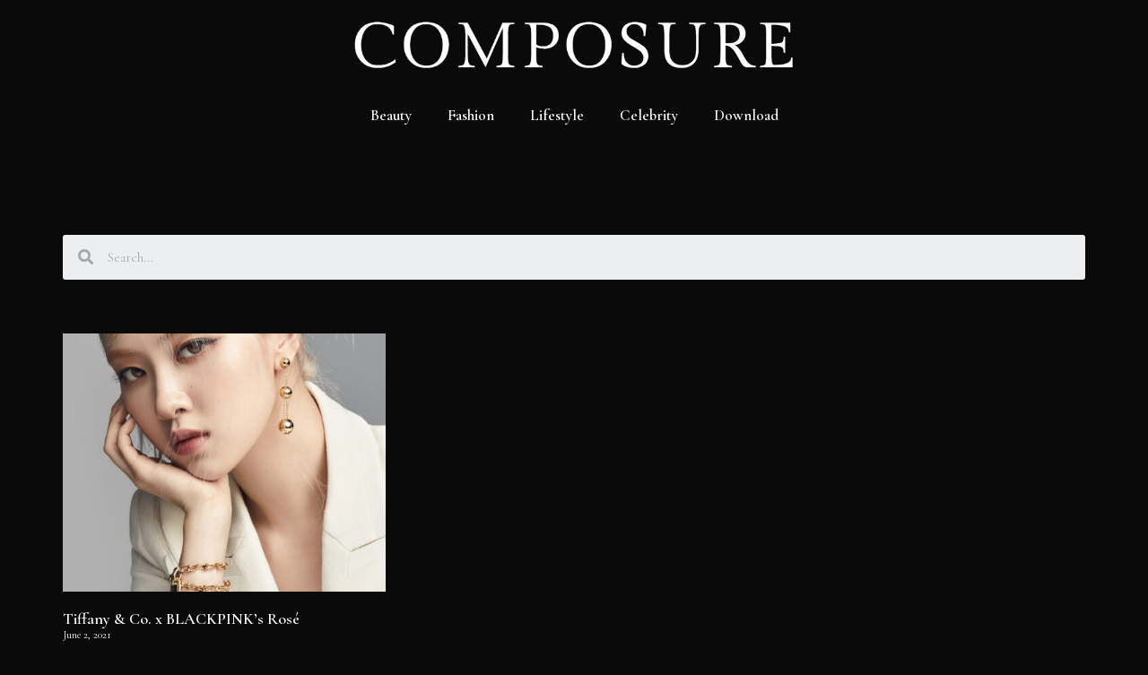

--- FILE ---
content_type: text/html; charset=UTF-8
request_url: https://composuremagazine.com/tag/blackpink-group/
body_size: 33927
content:
<!DOCTYPE html>
<html lang="en-US"
 xmlns:fb="http://ogp.me/ns/fb#">
<head>
	<meta charset="UTF-8">
	<link rel="profile" href="https://gmpg.org/xfn/11">
	<title>BLACKPINK group &#8211; Composure Magazine</title>
<meta name='robots' content='max-image-preview:large' />
<link rel='dns-prefetch' href='//s.w.org' />
<link rel="alternate" type="application/rss+xml" title="Composure Magazine &raquo; Feed" href="https://composuremagazine.com/feed/" />
<link rel="alternate" type="application/rss+xml" title="Composure Magazine &raquo; BLACKPINK group Tag Feed" href="https://composuremagazine.com/tag/blackpink-group/feed/" />
		<script>
			window._wpemojiSettings = {"baseUrl":"https:\/\/s.w.org\/images\/core\/emoji\/13.0.1\/72x72\/","ext":".png","svgUrl":"https:\/\/s.w.org\/images\/core\/emoji\/13.0.1\/svg\/","svgExt":".svg","source":{"concatemoji":"https:\/\/composuremagazine.com\/wp-includes\/js\/wp-emoji-release.min.js?ver=5.7.14"}};
			!function(e,a,t){var n,r,o,i=a.createElement("canvas"),p=i.getContext&&i.getContext("2d");function s(e,t){var a=String.fromCharCode;p.clearRect(0,0,i.width,i.height),p.fillText(a.apply(this,e),0,0);e=i.toDataURL();return p.clearRect(0,0,i.width,i.height),p.fillText(a.apply(this,t),0,0),e===i.toDataURL()}function c(e){var t=a.createElement("script");t.src=e,t.defer=t.type="text/javascript",a.getElementsByTagName("head")[0].appendChild(t)}for(o=Array("flag","emoji"),t.supports={everything:!0,everythingExceptFlag:!0},r=0;r<o.length;r++)t.supports[o[r]]=function(e){if(!p||!p.fillText)return!1;switch(p.textBaseline="top",p.font="600 32px Arial",e){case"flag":return s([127987,65039,8205,9895,65039],[127987,65039,8203,9895,65039])?!1:!s([55356,56826,55356,56819],[55356,56826,8203,55356,56819])&&!s([55356,57332,56128,56423,56128,56418,56128,56421,56128,56430,56128,56423,56128,56447],[55356,57332,8203,56128,56423,8203,56128,56418,8203,56128,56421,8203,56128,56430,8203,56128,56423,8203,56128,56447]);case"emoji":return!s([55357,56424,8205,55356,57212],[55357,56424,8203,55356,57212])}return!1}(o[r]),t.supports.everything=t.supports.everything&&t.supports[o[r]],"flag"!==o[r]&&(t.supports.everythingExceptFlag=t.supports.everythingExceptFlag&&t.supports[o[r]]);t.supports.everythingExceptFlag=t.supports.everythingExceptFlag&&!t.supports.flag,t.DOMReady=!1,t.readyCallback=function(){t.DOMReady=!0},t.supports.everything||(n=function(){t.readyCallback()},a.addEventListener?(a.addEventListener("DOMContentLoaded",n,!1),e.addEventListener("load",n,!1)):(e.attachEvent("onload",n),a.attachEvent("onreadystatechange",function(){"complete"===a.readyState&&t.readyCallback()})),(n=t.source||{}).concatemoji?c(n.concatemoji):n.wpemoji&&n.twemoji&&(c(n.twemoji),c(n.wpemoji)))}(window,document,window._wpemojiSettings);
		</script>
		<style>
img.wp-smiley,
img.emoji {
	display: inline !important;
	border: none !important;
	box-shadow: none !important;
	height: 1em !important;
	width: 1em !important;
	margin: 0 .07em !important;
	vertical-align: -0.1em !important;
	background: none !important;
	padding: 0 !important;
}
</style>
	<link rel='stylesheet' id='wp-block-library-css'  href='https://composuremagazine.com/wp-includes/css/dist/block-library/style.min.css?ver=5.7.14' media='all' />
<link rel='stylesheet' id='generate-style-css'  href='https://composuremagazine.com/wp-content/themes/generatepress/assets/css/main.min.css?ver=3.0.3' media='all' />
<style id='generate-style-inline-css'>
body{background-color:#0a0a0a;color:#ffffff;}a{color:#1e73be;}a:hover, a:focus, a:active{color:#000000;}.wp-block-group__inner-container{max-width:1200px;margin-left:auto;margin-right:auto;}body, button, input, select, textarea{font-family:-apple-system, system-ui, BlinkMacSystemFont, "Segoe UI", Helvetica, Arial, sans-serif, "Apple Color Emoji", "Segoe UI Emoji", "Segoe UI Symbol";}body{line-height:1.5;}.entry-content > [class*="wp-block-"]:not(:last-child){margin-bottom:1.5em;}.main-navigation .main-nav ul ul li a{font-size:14px;}.sidebar .widget, .footer-widgets .widget{font-size:17px;}@media (max-width:768px){h1{font-size:31px;}h2{font-size:27px;}h3{font-size:24px;}h4{font-size:22px;}h5{font-size:19px;}}.top-bar{background-color:#636363;color:#ffffff;}.top-bar a{color:#ffffff;}.top-bar a:hover{color:#303030;}.site-header{background-color:#ffffff;}.main-title a,.main-title a:hover{color:#222222;}.site-description{color:#757575;}.mobile-menu-control-wrapper .menu-toggle,.mobile-menu-control-wrapper .menu-toggle:hover,.mobile-menu-control-wrapper .menu-toggle:focus,.has-inline-mobile-toggle #site-navigation.toggled{background-color:rgba(0, 0, 0, 0.02);}.main-navigation,.main-navigation ul ul{background-color:#ffffff;}.main-navigation .main-nav ul li a,.menu-toggle, .main-navigation .menu-bar-items{color:#515151;}.main-navigation .main-nav ul li:hover > a,.main-navigation .main-nav ul li:focus > a, .main-navigation .main-nav ul li.sfHover > a, .main-navigation .menu-bar-item:hover > a, .main-navigation .menu-bar-item.sfHover > a{color:#7a8896;background-color:#ffffff;}button.menu-toggle:hover,button.menu-toggle:focus{color:#515151;}.main-navigation .main-nav ul li[class*="current-menu-"] > a{color:#7a8896;background-color:#ffffff;}.main-navigation .main-nav ul li[class*="current-menu-"] > a:hover,.main-navigation .main-nav ul li[class*="current-menu-"].sfHover > a{color:#7a8896;background-color:#ffffff;}.navigation-search input[type="search"],.navigation-search input[type="search"]:active, .navigation-search input[type="search"]:focus, .main-navigation .main-nav ul li.search-item.active > a, .main-navigation .menu-bar-items .search-item.active > a{color:#7a8896;background-color:#ffffff;}.main-navigation ul ul{background-color:#eaeaea;}.main-navigation .main-nav ul ul li a{color:#515151;}.main-navigation .main-nav ul ul li:hover > a,.main-navigation .main-nav ul ul li:focus > a,.main-navigation .main-nav ul ul li.sfHover > a{color:#7a8896;background-color:#eaeaea;}.main-navigation .main-nav ul ul li[class*="current-menu-"] > a{color:#7a8896;background-color:#eaeaea;}.main-navigation .main-nav ul ul li[class*="current-menu-"] > a:hover,.main-navigation .main-nav ul ul li[class*="current-menu-"].sfHover > a{color:#7a8896;background-color:#eaeaea;}.separate-containers .inside-article, .separate-containers .comments-area, .separate-containers .page-header, .one-container .container, .separate-containers .paging-navigation, .inside-page-header{background-color:#ffffff;}.entry-title a{color:#222222;}.entry-title a:hover{color:#55555e;}.entry-meta{color:#595959;}.sidebar .widget{background-color:#ffffff;}.footer-widgets{background-color:#ffffff;}.footer-widgets .widget-title{color:#000000;}.site-info{color:#ffffff;background-color:#55555e;}.site-info a{color:#ffffff;}.site-info a:hover{color:#d3d3d3;}.footer-bar .widget_nav_menu .current-menu-item a{color:#d3d3d3;}input[type="text"],input[type="email"],input[type="url"],input[type="password"],input[type="search"],input[type="tel"],input[type="number"],textarea,select{color:#666666;background-color:#fafafa;border-color:#cccccc;}input[type="text"]:focus,input[type="email"]:focus,input[type="url"]:focus,input[type="password"]:focus,input[type="search"]:focus,input[type="tel"]:focus,input[type="number"]:focus,textarea:focus,select:focus{color:#666666;background-color:#ffffff;border-color:#bfbfbf;}button,html input[type="button"],input[type="reset"],input[type="submit"],a.button,a.wp-block-button__link:not(.has-background){color:#ffffff;background-color:#55555e;}button:hover,html input[type="button"]:hover,input[type="reset"]:hover,input[type="submit"]:hover,a.button:hover,button:focus,html input[type="button"]:focus,input[type="reset"]:focus,input[type="submit"]:focus,a.button:focus,a.wp-block-button__link:not(.has-background):active,a.wp-block-button__link:not(.has-background):focus,a.wp-block-button__link:not(.has-background):hover{color:#ffffff;background-color:#3f4047;}a.generate-back-to-top{background-color:rgba( 0,0,0,0.4 );color:#ffffff;}a.generate-back-to-top:hover,a.generate-back-to-top:focus{background-color:rgba( 0,0,0,0.6 );color:#ffffff;}@media (max-width:768px){.main-navigation .menu-bar-item:hover > a, .main-navigation .menu-bar-item.sfHover > a{background:none;color:#515151;}}.nav-below-header .main-navigation .inside-navigation.grid-container, .nav-above-header .main-navigation .inside-navigation.grid-container{padding:0px 20px 0px 20px;}.separate-containers .paging-navigation{padding-top:20px;padding-bottom:20px;}.entry-content .alignwide, body:not(.no-sidebar) .entry-content .alignfull{margin-left:-40px;width:calc(100% + 80px);max-width:calc(100% + 80px);}.rtl .menu-item-has-children .dropdown-menu-toggle{padding-left:20px;}.rtl .main-navigation .main-nav ul li.menu-item-has-children > a{padding-right:20px;}@media (max-width:768px){.separate-containers .inside-article, .separate-containers .comments-area, .separate-containers .page-header, .separate-containers .paging-navigation, .one-container .site-content, .inside-page-header, .wp-block-group__inner-container{padding:30px;}.inside-top-bar{padding-right:30px;padding-left:30px;}.inside-header{padding-right:30px;padding-left:30px;}.widget-area .widget{padding-top:30px;padding-right:30px;padding-bottom:30px;padding-left:30px;}.footer-widgets-container{padding-top:30px;padding-right:30px;padding-bottom:30px;padding-left:30px;}.inside-site-info{padding-right:30px;padding-left:30px;}.entry-content .alignwide, body:not(.no-sidebar) .entry-content .alignfull{margin-left:-30px;width:calc(100% + 60px);max-width:calc(100% + 60px);}.one-container .site-main .paging-navigation{margin-bottom:20px;}}/* End cached CSS */.is-right-sidebar{width:30%;}.is-left-sidebar{width:30%;}.site-content .content-area{width:70%;}@media (max-width:768px){.main-navigation .menu-toggle,.sidebar-nav-mobile:not(#sticky-placeholder){display:block;}.main-navigation ul,.gen-sidebar-nav,.main-navigation:not(.slideout-navigation):not(.toggled) .main-nav > ul,.has-inline-mobile-toggle #site-navigation .inside-navigation > *:not(.navigation-search):not(.main-nav){display:none;}.nav-align-right .inside-navigation,.nav-align-center .inside-navigation{justify-content:space-between;}.has-inline-mobile-toggle .mobile-menu-control-wrapper{display:flex;flex-wrap:wrap;}.has-inline-mobile-toggle .inside-header{flex-direction:row;text-align:left;flex-wrap:wrap;}.has-inline-mobile-toggle .header-widget,.has-inline-mobile-toggle #site-navigation{flex-basis:100%;}.nav-float-left .has-inline-mobile-toggle #site-navigation{order:10;}}
.elementor-template-full-width .site-content{display:block;}
</style>
<link rel='stylesheet' id='dflip-icons-style-css'  href='https://composuremagazine.com/wp-content/plugins/3d-flipbook-dflip-lite/assets/css/themify-icons.min.css?ver=1.7.6.1' media='all' />
<link rel='stylesheet' id='dflip-style-css'  href='https://composuremagazine.com/wp-content/plugins/3d-flipbook-dflip-lite/assets/css/dflip.min.css?ver=1.7.6.1' media='all' />
<link rel='stylesheet' id='elementor-icons-css'  href='https://composuremagazine.com/wp-content/plugins/elementor/assets/lib/eicons/css/elementor-icons.min.css?ver=5.11.0' media='all' />
<link rel='stylesheet' id='elementor-animations-css'  href='https://composuremagazine.com/wp-content/plugins/elementor/assets/lib/animations/animations.min.css?ver=3.2.4' media='all' />
<link rel='stylesheet' id='elementor-frontend-css'  href='https://composuremagazine.com/wp-content/plugins/elementor/assets/css/frontend.min.css?ver=3.2.4' media='all' />
<style id='elementor-frontend-inline-css'>
@font-face{font-family:eicons;src:url(https://composuremagazine.com/wp-content/plugins/elementor/assets/lib/eicons/fonts/eicons.eot?5.10.0);src:url(https://composuremagazine.com/wp-content/plugins/elementor/assets/lib/eicons/fonts/eicons.eot?5.10.0#iefix) format("embedded-opentype"),url(https://composuremagazine.com/wp-content/plugins/elementor/assets/lib/eicons/fonts/eicons.woff2?5.10.0) format("woff2"),url(https://composuremagazine.com/wp-content/plugins/elementor/assets/lib/eicons/fonts/eicons.woff?5.10.0) format("woff"),url(https://composuremagazine.com/wp-content/plugins/elementor/assets/lib/eicons/fonts/eicons.ttf?5.10.0) format("truetype"),url(https://composuremagazine.com/wp-content/plugins/elementor/assets/lib/eicons/fonts/eicons.svg?5.10.0#eicon) format("svg");font-weight:400;font-style:normal}
</style>
<link rel='stylesheet' id='elementor-post-6936-css'  href='https://composuremagazine.com/wp-content/uploads/elementor/css/post-6936.css?ver=1693926004' media='all' />
<link rel='stylesheet' id='elementor-pro-css'  href='https://composuremagazine.com/wp-content/plugins/elementor-pro/assets/css/frontend.min.css?ver=3.1.0' media='all' />
<link rel='stylesheet' id='font-awesome-5-all-css'  href='https://composuremagazine.com/wp-content/plugins/elementor/assets/lib/font-awesome/css/all.min.css?ver=3.2.4' media='all' />
<link rel='stylesheet' id='font-awesome-4-shim-css'  href='https://composuremagazine.com/wp-content/plugins/elementor/assets/lib/font-awesome/css/v4-shims.min.css?ver=3.2.4' media='all' />
<link rel='stylesheet' id='elementor-global-css'  href='https://composuremagazine.com/wp-content/uploads/elementor/css/global.css?ver=1693926005' media='all' />
<link rel='stylesheet' id='elementor-post-7147-css'  href='https://composuremagazine.com/wp-content/uploads/elementor/css/post-7147.css?ver=1693926005' media='all' />
<link rel='stylesheet' id='elementor-post-7154-css'  href='https://composuremagazine.com/wp-content/uploads/elementor/css/post-7154.css?ver=1693926005' media='all' />
<link rel='stylesheet' id='elementor-post-6948-css'  href='https://composuremagazine.com/wp-content/uploads/elementor/css/post-6948.css?ver=1693926129' media='all' />
<link rel='stylesheet' id='google-fonts-1-css'  href='https://fonts.googleapis.com/css?family=Cormorant+Garamond%3A100%2C100italic%2C200%2C200italic%2C300%2C300italic%2C400%2C400italic%2C500%2C500italic%2C600%2C600italic%2C700%2C700italic%2C800%2C800italic%2C900%2C900italic%7CCormorant+Infant%3A100%2C100italic%2C200%2C200italic%2C300%2C300italic%2C400%2C400italic%2C500%2C500italic%2C600%2C600italic%2C700%2C700italic%2C800%2C800italic%2C900%2C900italic&#038;display=auto&#038;ver=5.7.14' media='all' />
<link rel='stylesheet' id='elementor-icons-shared-0-css'  href='https://composuremagazine.com/wp-content/plugins/elementor/assets/lib/font-awesome/css/fontawesome.min.css?ver=5.15.1' media='all' />
<link rel='stylesheet' id='elementor-icons-fa-brands-css'  href='https://composuremagazine.com/wp-content/plugins/elementor/assets/lib/font-awesome/css/brands.min.css?ver=5.15.1' media='all' />
<script src='https://composuremagazine.com/wp-includes/js/jquery/jquery.min.js?ver=3.5.1' id='jquery-core-js'></script>
<script src='https://composuremagazine.com/wp-includes/js/jquery/jquery-migrate.min.js?ver=3.3.2' id='jquery-migrate-js'></script>
<script src='https://composuremagazine.com/wp-content/plugins/elementor/assets/lib/font-awesome/js/v4-shims.min.js?ver=3.2.4' id='font-awesome-4-shim-js'></script>
<link rel="https://api.w.org/" href="https://composuremagazine.com/wp-json/" /><link rel="alternate" type="application/json" href="https://composuremagazine.com/wp-json/wp/v2/tags/3001" /><link rel="EditURI" type="application/rsd+xml" title="RSD" href="https://composuremagazine.com/xmlrpc.php?rsd" />
<link rel="wlwmanifest" type="application/wlwmanifest+xml" href="https://composuremagazine.com/wp-includes/wlwmanifest.xml" /> 
<meta name="generator" content="WordPress 5.7.14" />
<meta property="fb:app_id" content="786397494762196"/>
		<!-- GA Google Analytics @ https://m0n.co/ga -->
		<script>
			(function(i,s,o,g,r,a,m){i['GoogleAnalyticsObject']=r;i[r]=i[r]||function(){
			(i[r].q=i[r].q||[]).push(arguments)},i[r].l=1*new Date();a=s.createElement(o),
			m=s.getElementsByTagName(o)[0];a.async=1;a.src=g;m.parentNode.insertBefore(a,m)
			})(window,document,'script','https://www.google-analytics.com/analytics.js','ga');
			ga('create', 'UA-60753005-1', 'auto');
			ga('require', 'displayfeatures');
			ga('require', 'linkid');
			ga('send', 'pageview');
		</script>

	<meta name="viewport" content="width=device-width, initial-scale=1"><script data-cfasync="false"> var dFlipLocation = "https://composuremagazine.com/wp-content/plugins/3d-flipbook-dflip-lite/assets/"; var dFlipWPGlobal = {"text":{"toggleSound":"Turn on\/off Sound","toggleThumbnails":"Toggle Thumbnails","toggleOutline":"Toggle Outline\/Bookmark","previousPage":"Previous Page","nextPage":"Next Page","toggleFullscreen":"Toggle Fullscreen","zoomIn":"Zoom In","zoomOut":"Zoom Out","toggleHelp":"Toggle Help","singlePageMode":"Single Page Mode","doublePageMode":"Double Page Mode","downloadPDFFile":"Download PDF File","gotoFirstPage":"Goto First Page","gotoLastPage":"Goto Last Page","share":"Share","mailSubject":"I wanted you to see this FlipBook","mailBody":"Check out this site {{url}}","loading":"DearFlip: Loading "},"moreControls":"download,pageMode,startPage,endPage,sound","hideControls":"","scrollWheel":"true","backgroundColor":"#777","backgroundImage":"","height":"auto","paddingLeft":"20","paddingRight":"20","controlsPosition":"bottom","duration":800,"soundEnable":"true","enableDownload":"true","enableAnnotation":"false","enableAnalytics":"false","webgl":"true","hard":"none","maxTextureSize":"1600","rangeChunkSize":"524288","zoomRatio":1.5,"stiffness":3,"pageMode":"0","singlePageMode":"0","pageSize":"0","autoPlay":"false","autoPlayDuration":5000,"autoPlayStart":"false","linkTarget":"2","sharePrefix":"dearflip-"};</script><link rel="icon" href="https://composuremagazine.com/wp-content/uploads/2021/05/cropped-composure-icon-32x32.png" sizes="32x32" />
<link rel="icon" href="https://composuremagazine.com/wp-content/uploads/2021/05/cropped-composure-icon-192x192.png" sizes="192x192" />
<link rel="apple-touch-icon" href="https://composuremagazine.com/wp-content/uploads/2021/05/cropped-composure-icon-180x180.png" />
<meta name="msapplication-TileImage" content="https://composuremagazine.com/wp-content/uploads/2021/05/cropped-composure-icon-270x270.png" />
</head>

<body class="archive tag tag-blackpink-group tag-3001 wp-custom-logo wp-embed-responsive right-sidebar nav-float-right separate-containers header-aligned-left dropdown-hover elementor-default elementor-template-full-width elementor-kit-6936 elementor-page-6948 full-width-content" itemtype="https://schema.org/Blog" itemscope>
	<a class="screen-reader-text skip-link" href="#content" title="Skip to content">Skip to content</a>		<header data-elementor-type="header" data-elementor-id="7147" class="elementor elementor-7147 elementor-location-header" data-elementor-settings="[]">
		<div class="elementor-section-wrap">
					<section class="elementor-section elementor-top-section elementor-element elementor-element-bc7b847 elementor-hidden-phone elementor-section-boxed elementor-section-height-default elementor-section-height-default" data-id="bc7b847" data-element_type="section" data-settings="{&quot;background_background&quot;:&quot;classic&quot;,&quot;sticky&quot;:&quot;top&quot;,&quot;sticky_effects_offset&quot;:200,&quot;sticky_on&quot;:[&quot;desktop&quot;,&quot;tablet&quot;,&quot;mobile&quot;],&quot;sticky_offset&quot;:0}">
						<div class="elementor-container elementor-column-gap-default">
					<div class="elementor-column elementor-col-100 elementor-top-column elementor-element elementor-element-cd41c6e" data-id="cd41c6e" data-element_type="column">
			<div class="elementor-widget-wrap elementor-element-populated">
								<div class="elementor-element elementor-element-4e6acf2 logo elementor-widget elementor-widget-theme-site-logo elementor-widget-image" data-id="4e6acf2" data-element_type="widget" data-widget_type="theme-site-logo.default">
				<div class="elementor-widget-container">
																<a href="https://composuremagazine.com">
							<img width="500" height="71" src="https://composuremagazine.com/wp-content/uploads/2021/05/LOGO-LARGE-WHITE-500x71.png" class="attachment-medium size-medium" alt="" loading="lazy" srcset="https://composuremagazine.com/wp-content/uploads/2021/05/LOGO-LARGE-WHITE-500x71.png 500w, https://composuremagazine.com/wp-content/uploads/2021/05/LOGO-LARGE-WHITE-1024x144.png 1024w, https://composuremagazine.com/wp-content/uploads/2021/05/LOGO-LARGE-WHITE-200x28.png 200w, https://composuremagazine.com/wp-content/uploads/2021/05/LOGO-LARGE-WHITE-768x108.png 768w, https://composuremagazine.com/wp-content/uploads/2021/05/LOGO-LARGE-WHITE-1536x217.png 1536w, https://composuremagazine.com/wp-content/uploads/2021/05/LOGO-LARGE-WHITE-2048x289.png 2048w" sizes="(max-width: 500px) 100vw, 500px" />								</a>
															</div>
				</div>
				<div class="elementor-element elementor-element-b4e3ffa elementor-nav-menu__align-center elementor-nav-menu--dropdown-mobile elementor-nav-menu--indicator-classic elementor-nav-menu__text-align-aside elementor-nav-menu--toggle elementor-nav-menu--burger elementor-widget elementor-widget-nav-menu" data-id="b4e3ffa" data-element_type="widget" data-settings="{&quot;layout&quot;:&quot;horizontal&quot;,&quot;toggle&quot;:&quot;burger&quot;}" data-widget_type="nav-menu.default">
				<div class="elementor-widget-container">
						<nav role="navigation" class="elementor-nav-menu--main elementor-nav-menu__container elementor-nav-menu--layout-horizontal e--pointer-underline e--animation-fade"><ul id="menu-1-b4e3ffa" class="elementor-nav-menu"><li class="menu-item menu-item-type-taxonomy menu-item-object-category menu-item-87"><a href="https://composuremagazine.com/category/beauty/" class="elementor-item">Beauty</a></li>
<li class="menu-item menu-item-type-taxonomy menu-item-object-category menu-item-86"><a href="https://composuremagazine.com/category/fashion/" class="elementor-item">Fashion</a></li>
<li class="menu-item menu-item-type-taxonomy menu-item-object-category menu-item-5707"><a href="https://composuremagazine.com/category/lifestyle/" class="elementor-item">Lifestyle</a></li>
<li class="menu-item menu-item-type-taxonomy menu-item-object-category menu-item-85"><a href="https://composuremagazine.com/category/celebrity/" class="elementor-item">Celebrity</a></li>
<li class="menu-item menu-item-type-post_type menu-item-object-page menu-item-7171"><a href="https://composuremagazine.com/magazine/" class="elementor-item">Download</a></li>
</ul></nav>
					<div class="elementor-menu-toggle" role="button" tabindex="0" aria-label="Menu Toggle" aria-expanded="false">
			<i class="eicon-menu-bar" aria-hidden="true"></i>
			<span class="elementor-screen-only">Menu</span>
		</div>
			<nav class="elementor-nav-menu--dropdown elementor-nav-menu__container" role="navigation" aria-hidden="true"><ul id="menu-2-b4e3ffa" class="elementor-nav-menu"><li class="menu-item menu-item-type-taxonomy menu-item-object-category menu-item-87"><a href="https://composuremagazine.com/category/beauty/" class="elementor-item">Beauty</a></li>
<li class="menu-item menu-item-type-taxonomy menu-item-object-category menu-item-86"><a href="https://composuremagazine.com/category/fashion/" class="elementor-item">Fashion</a></li>
<li class="menu-item menu-item-type-taxonomy menu-item-object-category menu-item-5707"><a href="https://composuremagazine.com/category/lifestyle/" class="elementor-item">Lifestyle</a></li>
<li class="menu-item menu-item-type-taxonomy menu-item-object-category menu-item-85"><a href="https://composuremagazine.com/category/celebrity/" class="elementor-item">Celebrity</a></li>
<li class="menu-item menu-item-type-post_type menu-item-object-page menu-item-7171"><a href="https://composuremagazine.com/magazine/" class="elementor-item">Download</a></li>
</ul></nav>
				</div>
				</div>
					</div>
		</div>
							</div>
		</section>
				<section class="elementor-section elementor-top-section elementor-element elementor-element-2868813 elementor-hidden-desktop elementor-hidden-tablet elementor-section-boxed elementor-section-height-default elementor-section-height-default" data-id="2868813" data-element_type="section">
						<div class="elementor-container elementor-column-gap-default">
					<div class="elementor-column elementor-col-50 elementor-top-column elementor-element elementor-element-36740b7" data-id="36740b7" data-element_type="column">
			<div class="elementor-widget-wrap elementor-element-populated">
								<div class="elementor-element elementor-element-fbcf13d elementor-widget elementor-widget-theme-site-logo elementor-widget-image" data-id="fbcf13d" data-element_type="widget" data-widget_type="theme-site-logo.default">
				<div class="elementor-widget-container">
																<a href="https://composuremagazine.com">
							<img width="2297" height="324" src="https://composuremagazine.com/wp-content/uploads/2021/05/LOGO-LARGE-WHITE.png" class="attachment-full size-full" alt="" loading="lazy" srcset="https://composuremagazine.com/wp-content/uploads/2021/05/LOGO-LARGE-WHITE.png 2297w, https://composuremagazine.com/wp-content/uploads/2021/05/LOGO-LARGE-WHITE-500x71.png 500w, https://composuremagazine.com/wp-content/uploads/2021/05/LOGO-LARGE-WHITE-1024x144.png 1024w, https://composuremagazine.com/wp-content/uploads/2021/05/LOGO-LARGE-WHITE-200x28.png 200w, https://composuremagazine.com/wp-content/uploads/2021/05/LOGO-LARGE-WHITE-768x108.png 768w, https://composuremagazine.com/wp-content/uploads/2021/05/LOGO-LARGE-WHITE-1536x217.png 1536w, https://composuremagazine.com/wp-content/uploads/2021/05/LOGO-LARGE-WHITE-2048x289.png 2048w" sizes="(max-width: 2297px) 100vw, 2297px" />								</a>
															</div>
				</div>
					</div>
		</div>
				<div class="elementor-column elementor-col-50 elementor-top-column elementor-element elementor-element-ee3794d" data-id="ee3794d" data-element_type="column">
			<div class="elementor-widget-wrap elementor-element-populated">
								<div class="elementor-element elementor-element-98b80e0 elementor-nav-menu--dropdown-mobile elementor-nav-menu--indicator-classic elementor-nav-menu__text-align-aside elementor-nav-menu--toggle elementor-nav-menu--burger elementor-widget elementor-widget-nav-menu" data-id="98b80e0" data-element_type="widget" data-settings="{&quot;layout&quot;:&quot;horizontal&quot;,&quot;toggle&quot;:&quot;burger&quot;}" data-widget_type="nav-menu.default">
				<div class="elementor-widget-container">
						<nav role="navigation" class="elementor-nav-menu--main elementor-nav-menu__container elementor-nav-menu--layout-horizontal e--pointer-underline e--animation-fade"><ul id="menu-1-98b80e0" class="elementor-nav-menu"><li class="menu-item menu-item-type-taxonomy menu-item-object-category menu-item-7636"><a href="https://composuremagazine.com/category/fashion/" class="elementor-item">Fashion</a></li>
<li class="menu-item menu-item-type-taxonomy menu-item-object-category menu-item-7637"><a href="https://composuremagazine.com/category/celebrity/" class="elementor-item">Celebrity</a></li>
<li class="menu-item menu-item-type-taxonomy menu-item-object-category menu-item-7638"><a href="https://composuremagazine.com/category/beauty/" class="elementor-item">Beauty</a></li>
<li class="menu-item menu-item-type-taxonomy menu-item-object-category menu-item-7639"><a href="https://composuremagazine.com/category/lifestyle/" class="elementor-item">Lifestyle</a></li>
<li class="menu-item menu-item-type-post_type menu-item-object-page menu-item-7640"><a href="https://composuremagazine.com/magazine/" class="elementor-item">Download</a></li>
<li class="menu-item menu-item-type-post_type menu-item-object-page menu-item-7641"><a href="https://composuremagazine.com/contact/" class="elementor-item">Contact</a></li>
<li class="menu-item menu-item-type-post_type menu-item-object-page menu-item-7642"><a href="https://composuremagazine.com/press/" class="elementor-item">Press</a></li>
<li class="menu-item menu-item-type-post_type menu-item-object-page menu-item-7643"><a href="https://composuremagazine.com/privacy-policy/" class="elementor-item">Privacy Policy</a></li>
</ul></nav>
					<div class="elementor-menu-toggle" role="button" tabindex="0" aria-label="Menu Toggle" aria-expanded="false">
			<i class="eicon-menu-bar" aria-hidden="true"></i>
			<span class="elementor-screen-only">Menu</span>
		</div>
			<nav class="elementor-nav-menu--dropdown elementor-nav-menu__container" role="navigation" aria-hidden="true"><ul id="menu-2-98b80e0" class="elementor-nav-menu"><li class="menu-item menu-item-type-taxonomy menu-item-object-category menu-item-7636"><a href="https://composuremagazine.com/category/fashion/" class="elementor-item">Fashion</a></li>
<li class="menu-item menu-item-type-taxonomy menu-item-object-category menu-item-7637"><a href="https://composuremagazine.com/category/celebrity/" class="elementor-item">Celebrity</a></li>
<li class="menu-item menu-item-type-taxonomy menu-item-object-category menu-item-7638"><a href="https://composuremagazine.com/category/beauty/" class="elementor-item">Beauty</a></li>
<li class="menu-item menu-item-type-taxonomy menu-item-object-category menu-item-7639"><a href="https://composuremagazine.com/category/lifestyle/" class="elementor-item">Lifestyle</a></li>
<li class="menu-item menu-item-type-post_type menu-item-object-page menu-item-7640"><a href="https://composuremagazine.com/magazine/" class="elementor-item">Download</a></li>
<li class="menu-item menu-item-type-post_type menu-item-object-page menu-item-7641"><a href="https://composuremagazine.com/contact/" class="elementor-item">Contact</a></li>
<li class="menu-item menu-item-type-post_type menu-item-object-page menu-item-7642"><a href="https://composuremagazine.com/press/" class="elementor-item">Press</a></li>
<li class="menu-item menu-item-type-post_type menu-item-object-page menu-item-7643"><a href="https://composuremagazine.com/privacy-policy/" class="elementor-item">Privacy Policy</a></li>
</ul></nav>
				</div>
				</div>
					</div>
		</div>
							</div>
		</section>
				</div>
		</header>
		
	<div id="page" class="site grid-container container hfeed">
				<div id="content" class="site-content">
					<div data-elementor-type="archive" data-elementor-id="6948" class="elementor elementor-6948 elementor-location-archive" data-elementor-settings="[]">
		<div class="elementor-section-wrap">
					<section class="elementor-section elementor-top-section elementor-element elementor-element-3f48d8d9 elementor-section-content-top elementor-section-boxed elementor-section-height-default elementor-section-height-default" data-id="3f48d8d9" data-element_type="section">
						<div class="elementor-container elementor-column-gap-no">
					<div class="elementor-column elementor-col-100 elementor-top-column elementor-element elementor-element-161af4fb" data-id="161af4fb" data-element_type="column">
			<div class="elementor-widget-wrap elementor-element-populated">
								<div class="elementor-element elementor-element-7b58ad4 elementor-widget elementor-widget-spacer" data-id="7b58ad4" data-element_type="widget" data-widget_type="spacer.default">
				<div class="elementor-widget-container">
					<div class="elementor-spacer">
			<div class="elementor-spacer-inner"></div>
		</div>
				</div>
				</div>
				<div class="elementor-element elementor-element-9da8016 elementor-search-form--skin-minimal elementor-widget elementor-widget-search-form" data-id="9da8016" data-element_type="widget" data-settings="{&quot;skin&quot;:&quot;minimal&quot;}" data-widget_type="search-form.default">
				<div class="elementor-widget-container">
					<form class="elementor-search-form" role="search" action="https://composuremagazine.com" method="get">
									<div class="elementor-search-form__container">
									<div class="elementor-search-form__icon">
						<i class="fa fa-search" aria-hidden="true"></i>
						<span class="elementor-screen-only">Search</span>
					</div>
								<input placeholder="Search..." class="elementor-search-form__input" type="search" name="s" title="Search" value="">
															</div>
		</form>
				</div>
				</div>
				<div class="elementor-element elementor-element-c48a493 elementor-widget elementor-widget-spacer" data-id="c48a493" data-element_type="widget" data-widget_type="spacer.default">
				<div class="elementor-widget-container">
					<div class="elementor-spacer">
			<div class="elementor-spacer-inner"></div>
		</div>
				</div>
				</div>
				<div class="elementor-element elementor-element-31afebd8 elementor-posts--align-left elementor-grid-3 elementor-grid-tablet-2 elementor-grid-mobile-1 elementor-posts--thumbnail-top elementor-widget elementor-widget-archive-posts" data-id="31afebd8" data-element_type="widget" data-settings="{&quot;archive_classic_columns&quot;:&quot;3&quot;,&quot;archive_classic_columns_tablet&quot;:&quot;2&quot;,&quot;archive_classic_columns_mobile&quot;:&quot;1&quot;,&quot;archive_classic_row_gap&quot;:{&quot;unit&quot;:&quot;px&quot;,&quot;size&quot;:35,&quot;sizes&quot;:[]}}" data-widget_type="archive-posts.archive_classic">
				<div class="elementor-widget-container">
					<div class="elementor-posts-container elementor-posts elementor-posts--skin-classic elementor-grid">
				<article class="elementor-post elementor-grid-item post-8226 post type-post status-publish format-standard has-post-thumbnail hentry category-beauty category-celebrity category-fashion tag-blackpink tag-blackpink-ad-campaign tag-blackpink-fashion tag-blackpink-fashion-campaign tag-blackpink-group tag-blackpink-rose tag-blackpink-rose-2 tag-blackpink-rose-beauty-editorial tag-blackpink-rose-tiffany tag-blackpink-rose-tiffany-campaign tag-blinks tag-korean-singer-rose tag-kpop tag-kpop-stans tag-rose-ad-campaign tag-rose-global-ambassador tag-rose-tiffany-global-ambassador tag-yg-entertainment">
				<a class="elementor-post__thumbnail__link" href="https://composuremagazine.com/tiffany-blackpink-rose/" >
			<div class="elementor-post__thumbnail"><img width="482" height="500" src="https://composuremagazine.com/wp-content/uploads/2021/06/YELLOW-GOLD-WRAP-BRACELET4-482x500.jpg" class="attachment-medium size-medium" alt="" loading="lazy" srcset="https://composuremagazine.com/wp-content/uploads/2021/06/YELLOW-GOLD-WRAP-BRACELET4-482x500.jpg 482w, https://composuremagazine.com/wp-content/uploads/2021/06/YELLOW-GOLD-WRAP-BRACELET4-988x1024.jpg 988w, https://composuremagazine.com/wp-content/uploads/2021/06/YELLOW-GOLD-WRAP-BRACELET4-193x200.jpg 193w, https://composuremagazine.com/wp-content/uploads/2021/06/YELLOW-GOLD-WRAP-BRACELET4-768x796.jpg 768w, https://composuremagazine.com/wp-content/uploads/2021/06/YELLOW-GOLD-WRAP-BRACELET4-1481x1536.jpg 1481w, https://composuremagazine.com/wp-content/uploads/2021/06/YELLOW-GOLD-WRAP-BRACELET4-1975x2048.jpg 1975w" sizes="(max-width: 482px) 100vw, 482px" /></div>
		</a>
				<div class="elementor-post__text">
				<h3 class="elementor-post__title">
			<a href="https://composuremagazine.com/tiffany-blackpink-rose/" >
				Tiffany &#038; Co. x BLACKPINK&#8217;s Rosé			</a>
		</h3>
				<div class="elementor-post__meta-data">
					<span class="elementor-post-date">
			June 2, 2021		</span>
				</div>
					<a class="elementor-post__read-more" href="https://composuremagazine.com/tiffany-blackpink-rose/" >
				Read More »			</a>
				</div>
				</article>
				</div>
				</div>
				</div>
					</div>
		</div>
							</div>
		</section>
				</div>
		</div>
		
	</div>
</div>


<div class="site-footer">
			<div data-elementor-type="footer" data-elementor-id="7154" class="elementor elementor-7154 elementor-location-footer" data-elementor-settings="[]">
		<div class="elementor-section-wrap">
					<section class="elementor-section elementor-top-section elementor-element elementor-element-4e418ce elementor-section-full_width elementor-section-height-default elementor-section-height-default" data-id="4e418ce" data-element_type="section">
						<div class="elementor-container elementor-column-gap-default">
					<div class="elementor-column elementor-col-100 elementor-top-column elementor-element elementor-element-b4f5243" data-id="b4f5243" data-element_type="column">
			<div class="elementor-widget-wrap elementor-element-populated">
								<div class="elementor-element elementor-element-77eef2a elementor-widget-divider--view-line elementor-widget elementor-widget-divider" data-id="77eef2a" data-element_type="widget" data-widget_type="divider.default">
				<div class="elementor-widget-container">
					<div class="elementor-divider">
			<span class="elementor-divider-separator">
						</span>
		</div>
				</div>
				</div>
					</div>
		</div>
							</div>
		</section>
				<section class="elementor-section elementor-top-section elementor-element elementor-element-6152cc2 elementor-section-full_width elementor-section-height-default elementor-section-height-default" data-id="6152cc2" data-element_type="section">
						<div class="elementor-container elementor-column-gap-default">
					<div class="elementor-column elementor-col-100 elementor-top-column elementor-element elementor-element-8d1aa50" data-id="8d1aa50" data-element_type="column">
			<div class="elementor-widget-wrap elementor-element-populated">
								<div class="elementor-element elementor-element-5540e0d elementor-widget elementor-widget-theme-site-logo elementor-widget-image" data-id="5540e0d" data-element_type="widget" data-widget_type="theme-site-logo.default">
				<div class="elementor-widget-container">
																<a href="https://composuremagazine.com">
							<img width="500" height="71" src="https://composuremagazine.com/wp-content/uploads/2021/05/LOGO-LARGE-WHITE-500x71.png" class="attachment-medium size-medium" alt="" loading="lazy" srcset="https://composuremagazine.com/wp-content/uploads/2021/05/LOGO-LARGE-WHITE-500x71.png 500w, https://composuremagazine.com/wp-content/uploads/2021/05/LOGO-LARGE-WHITE-1024x144.png 1024w, https://composuremagazine.com/wp-content/uploads/2021/05/LOGO-LARGE-WHITE-200x28.png 200w, https://composuremagazine.com/wp-content/uploads/2021/05/LOGO-LARGE-WHITE-768x108.png 768w, https://composuremagazine.com/wp-content/uploads/2021/05/LOGO-LARGE-WHITE-1536x217.png 1536w, https://composuremagazine.com/wp-content/uploads/2021/05/LOGO-LARGE-WHITE-2048x289.png 2048w" sizes="(max-width: 500px) 100vw, 500px" />								</a>
															</div>
				</div>
				<div class="elementor-element elementor-element-8e97568 elementor-nav-menu__align-center elementor-nav-menu--dropdown-none elementor-hidden-phone elementor-nav-menu--indicator-classic elementor-widget elementor-widget-nav-menu" data-id="8e97568" data-element_type="widget" data-settings="{&quot;layout&quot;:&quot;horizontal&quot;}" data-widget_type="nav-menu.default">
				<div class="elementor-widget-container">
						<nav role="navigation" class="elementor-nav-menu--main elementor-nav-menu__container elementor-nav-menu--layout-horizontal e--pointer-underline e--animation-fade"><ul id="menu-1-8e97568" class="elementor-nav-menu"><li class="menu-item menu-item-type-post_type menu-item-object-page menu-item-7632"><a href="https://composuremagazine.com/contact/" class="elementor-item">Contact</a></li>
<li class="menu-item menu-item-type-post_type menu-item-object-page menu-item-7631"><a href="https://composuremagazine.com/press/" class="elementor-item">Press</a></li>
<li class="menu-item menu-item-type-post_type menu-item-object-page menu-item-7630"><a href="https://composuremagazine.com/privacy-policy/" class="elementor-item">Privacy Policy</a></li>
</ul></nav>
					<div class="elementor-menu-toggle" role="button" tabindex="0" aria-label="Menu Toggle" aria-expanded="false">
			<i class="eicon-menu-bar" aria-hidden="true"></i>
			<span class="elementor-screen-only">Menu</span>
		</div>
			<nav class="elementor-nav-menu--dropdown elementor-nav-menu__container" role="navigation" aria-hidden="true"><ul id="menu-2-8e97568" class="elementor-nav-menu"><li class="menu-item menu-item-type-post_type menu-item-object-page menu-item-7632"><a href="https://composuremagazine.com/contact/" class="elementor-item">Contact</a></li>
<li class="menu-item menu-item-type-post_type menu-item-object-page menu-item-7631"><a href="https://composuremagazine.com/press/" class="elementor-item">Press</a></li>
<li class="menu-item menu-item-type-post_type menu-item-object-page menu-item-7630"><a href="https://composuremagazine.com/privacy-policy/" class="elementor-item">Privacy Policy</a></li>
</ul></nav>
				</div>
				</div>
					</div>
		</div>
							</div>
		</section>
				<section class="elementor-section elementor-top-section elementor-element elementor-element-c1b4f13 elementor-section-full_width elementor-section-height-min-height elementor-section-content-middle elementor-section-height-default elementor-section-items-middle" data-id="c1b4f13" data-element_type="section" data-settings="{&quot;background_background&quot;:&quot;classic&quot;}">
						<div class="elementor-container elementor-column-gap-no">
					<div class="elementor-column elementor-col-100 elementor-top-column elementor-element elementor-element-518f857" data-id="518f857" data-element_type="column">
			<div class="elementor-widget-wrap elementor-element-populated">
								<div class="elementor-element elementor-element-0219d92 elementor-widget elementor-widget-text-editor" data-id="0219d92" data-element_type="widget" data-widget_type="text-editor.default">
				<div class="elementor-widget-container">
								<p><!--(figmeta)eyJmaWxlS2V5IjoiV3E3ZmUycjdlYzg1cUE2cWc1S2FkUyIsInBhc3RlSUQiOjExMzIyMDgwMzcsImRhdGFUeXBlIjoic2NlbmUifQo=(/figmeta)--><!--(figma)ZmlnLWtpd2kEAAAAvyIAALV7f5wsS1VfVc/sr7v33veTx3uIiIiIiPp+8d4DEent6dnpuzPT/bp7du99IkPvTO9uvzs7M0zP7L37RARCiCGIiPokiAQJUUSjqPgrQUVi1CSKvxERfyEakxhjfhljjMn3W9W/5u59fvJP7udzp06dOnXq1KlzTp2q6n1SduI0jQ7j8HQaC3HLJdfp9oPQ9EOBf123YfetltndtgNUZS+w/UrdUNR2twG4FjjbXbMNqB6EV9o2gBUF9AObvFYVreLcD3Ycr+/bbddkz7WuGzrNK/2g5fbajX7P2/bNBvuvZ2C/4XZZ38jrvt307aAF1LnAsrt2H2iv1X+0Z/tXgNysIn3baxN5vuE0mygvWG3H7ob9LR+jW2ZA2S6a15MU07kMWJBYmoMB1AKUb5uNvttVLISq7PlOSGlkdzKMvaMojUFmoSm0ORsQddxdBcq9ZDxMxof+YkSartt9zPZdNAi3odrJQev9TjTaQImGa/U6kA+gtMzurhkAMrZ9t+cBqDV9s0O6+pbrtm2z23c92zdDx+0CubJrW6HrA1qlnlGutR3Fdt1utx0vILjhgwgLqFbonG9v99qm3/fc9pVtxWQTQ3UbdgOKK+nOh/ZlinQhaDsWEReDK50tl6t9i9PFYF2FvTUIHWuHqrotaJme3d9zwlY/63u75Xa74KkEvCM4iqbxXjI/CuPrc62D9eDRnunbaBWluLLhmB1XWZgR+o4SCCaCaq2oNtw9Sl6/meQrnumb7TZsDebQ6fvOdovCrC6j23aT2LWtUTwedrAqkNAzg6AftsB0m5YGX/A7yr5lw/[base64]/nvXGyTxFH9/kNITnXLbbAQAJiRDaqBfDmozT+ayyaFhM4AXblbiyYzKeGRgjU2ktsEw1gXoTHBt93WMlqyjq1WA+m1yNzVFyOEaHgpmAlzsqKEu3F2agoYmtaIrh8/lhKmq1ZeHNhun77p4yIU6ipqv2oz2njZgJNwSynplJn8udaTB37wKVCXdpklC2DsKwEm3L3rXJQ+ZDG1uTySiOxu40ztVf73W1+WMi6BYgQgCWQW8r9E0FG5eVVyhrUNNvTWbJE5PxPBqhexYgKtqFpSj/My71EPWajpKw7L0bz+YJDJs410NTpeuWG4ZuB5DRmSzS2FrM0skM/[base64]/IzatK40kTVZQIhZRrvylLSFpmtmL2ROg1mg+6VFOk8OTlF9yp6eadl9uKzOqWqqW6C1riIRkMihAucxux+6cH417yUEjASL4nQ8JCOosQU0jIhjGDr8XWtwJdcL/MT2sS59prOoy56vtMK9AGXNarsq16g7nHpUYXHe7fZh/YpMmE2w6YdOx0YIRF12XOTDfTVPQ8O6oYZeLe7egOu6ARsSyVZ0TeUvq6DyMC8aYh491xu+Se/[base64]/Qx8MsP9W2IPJq3ihO4LJ53TxeIhHH8eo92+7CG+ar+3wIH7sarJ7R4CoDRSnMQwGOA1IUcTbKoKhL+PsJ3J+kxsCHmIH2MfP7UIP3W946HzddTkKX4MHyhQl4hr+Kkd4aeuOAXzyRQdBoTFrpDTifYyEBidaD5Lrgu5enzvvajL43vvQ2Ec33s/itrxfUTWj+8jcuX4PiJXvWiGWO6MhzH6GYeLZCjCCtPNPNdD40k0WsToIxcq73uGMJrQUjc6joWsHUTHyegU9DLlNgHAAJN5Opgl0zlqNdLuRrMkQpfFcTxLBs3kcDGDarExZEcWAUtw1DYt3XZDHcsBq2GWuwbTaAA7W+rrIfdwsZ7Z1iZDcyvL8m/CoMnF5QSrHJDc4XCpYOzRsDC1vtXeVjRNYV9lF7iEyvslin5eMTwbOThFrwHRL2rM7nCUJ7gCFCa7DXC1wt/L9V4VC9kffpEEYuMGoOQJlJKxOAWVA5tW1i+RT6qY24yjuVLwH0kPaT+ahHW/p0gyKQzLC4ivURqUSkCUK9kFwGrgdJkerbl+o4ty3Wz6bN9odFV8ONftdSjSJk55Jsrz2IQ4pQsNXV5s6fIWnCRY3mqaKm+8zdLl7b6lyjsCXb/T31Xn0KfRMVHeFeyp65OnW8Eey7uxOMTfY1kdyv2MQG/un9Vy1AXJM7M99rNdv0v5nkWloPwcbDlcymc3QnVA+dxm2+Q8ntPZ9rlnfl4AW0P5XCSiHP/zm0ioUD6vpcsvaOlxnx/q+hc+qssXeLr8IibXKF/Ybm6x/sWup8ov8UNVfqmn+9/r7XSpp/vaCB8o70dJOR/wwzbrD6Jk/UXmlr+L8iFza5f1h1FS7kd2NZ8X70IglC/Zau9xfb4MJeleipJ0X27utDiPl1mX1KHhK6ymcoSXW56qm1bPJ90Wdl/WLQQ3lo2m5m83cbpE2UR5P8ptlA+gbGFYjuegJP9LLT0fjLZNedot9xLtBkmVyoe6DvZ2lO4l7+FHUHqXvEfI59FL3ovvRelf8u59EGXQvtRhv7DtWqTvYaPhuux27AYP4HsoKcflzk6H+Cvdtsp1Huv2dkKUX4kEhXK9AmWA8qt2oXCUr/SCkPg+SuJf5e/4rEe+12K57/e2uO6DAEkaymGo5YjDrkqLD7BMXL/DXVxNoDza1e3Jrp7347s7yl6u7vqhj3KE8n6Ux0GAyCvEGCXrE5QPoJyifBDlq1G+COUM5UMoU5QPo5yjpJ4WKF+M8iQIELOFuIaS/K6jJL9TlOT3BEry+2qU5PcalOT3NSjJ77Uoye9rUZLf62QQ3E+Gr5fWrpLwDQTI8u8QIM83EiDTv0uAXN9EgGz/HgHy/ToCZPz3CZDzmwEoUf8BAXJ+CwFy/noC5PxWAuT8DQTI+W0EyPkbCZDz2wmQ8zcRIOdvBqBk/hYC5PwkAXL+VgLk/A4C5PwPCZDzOwmQ87cRIOd3ESDnbydAzu8G8AA5/yMC5PweAuT8HQTI+b0EyPkfEyDn9xEg539CgJy/kwA5fxcBcn4/gAfJ+bsJkPMHCJDz9xAg5+8lQM7/lAA5fx8Bcv5+AuT8QQLk/AMEyPkHAbyInH+IADl/iAA5/zABcv4RAuT8owTI+ccIkPOPEyDnf0aAnP85AXL+MICHyPknCJDzTxIg558iQM4fIUDOP02AnD9KgJz/BQFy/hkC5PwvCZDzzwJ4mJx/jgA5/zwBcv5XBMj5XxMg539DgJx/gQA5/yIBcv4YAXL+JQLk/MsAHiHnXyFAzr9KgJx/jQA5/zoBcv4NAuT8cQLk/JsEyPkTBMj5twiQ8ycBqBD12wTI+VMEyPl3CJDz7xIg598jQM6/T4Cc/4AAOX+aADn/IQFy/oy88a4BqdUc27W4X8g8xTKYU3ai6ZRJjjQOZpNjpmXzCX6NrdFkX0i5fzqPU1GT+pJDGDXc8R+xPmZGhvxrGM0jRbuG7CsZ4cxoMWk0h4/j9Cvk+pxjI51Lj6Lh5FoK0DhKDo9wpD5CeoeEcRjPo2QEqB5D5JS5BBLHExy5Y1xSAF6dx8fq8ko3rZ0k+zj1DQivq4taPWz2dCOMc/9/hxwgMZpFmNuG2NifkecYI6N2TgkjjNuUnm8VckBFIHs2Jkwk58yzaydJmuwjqZKijiK7X78oVlIk3Kl4hVwF73F6MJkdi1eKtUQp/QmxroDwCEnymJI/ITaiMXA4OThsAeJWjUBah6wTS7MmbkO9eqF8uzg3m+CcARJIspmyAcD5A6U+i8Jmq/[base64]/bKQ15LhnGczg21XANQIFCqus2amAxyxUFs7SGbp3Mp1hsmswM6q9dVtKkIYq4PJ8XEEwTL/LQ9kl4XWL6SCWx9gykqjGOos82h4krnGaqPQqjCMGY6YmLKUJSdDn0SVTo3aiap04/m1yexqLsIYlh+NMNhQjZgLcnahGbtwjYlpSCozFaGUwenx/mSUsU9VBeOGiAQKzpmkZGDgfEk3C+gGTcwGrgrF5mzzsGgYaqHkFDhkEjgLwQm24zGDA+apx5KTKmfZwNnvhJ55vJhTXuWQmtJYpkQlMzgjgE4xaSWoHx/[base64]/[base64]/dj53OhK0RcLws3IRngxReSqLsHgdvC/GpREi5aDNbyC8YaLtMwj5yynlUL4pUMkdPjDajbUye2tUyALcTzwxljs1NedmOUYta8C+/jvhk3DrgJxJVg9tgnzzDQcyh64kTqNPr56/JZchMGhRhKazKM/QKtuHwQqixRVm443QgJitKhosKNvrmLCxF15yNwd5o9j8tgT93CGCz5iYkiwGunukTVrxM2sp7ZPECyA2dMhbGeLg4OcKUHJ1U5gxrgXoHrP5i8zh7nopaeHNKzuwhmsNQ6qsgeaak/BrtFzV3MuRFxG0c7ggp0ir3SHePGToo1UDQnswG8jO+WiBRXU6DXM1l2tzNmwnCa/a5tZ5egZnvPvBIAkG21RfP1ClFxTgkfFDLityoGwmHhQbXx4jiA70FPqcCWmvkb8rtUYwNaKTarwwUizCyrrQ0yNa9PGXjwNPaQ2NhGUMX61LJBZMGq2L49xAcs4LWk/LRlXcDXl7ZVvCVhBwspMS/1tIHwHRcFbgB9d4cYI/sypGY3m/pBto77EtcntJI9za3qcKv4VfYIvUXqEJdvKdnGkG8rJIDKMTMuIeaUEpN1wYNreSeIPuWWk91Tb8VHMD7oB/[base64]/0A3kGhaqioAxHZc5TuNBh678RqDQKFMDbdqOUp/yiaXunYSLRyGSYEkl48jXJWeUVBj3eDqMDIMY7e33D3tz7B3M5u9zDb+zuQkzna1yWi4o1YI+RaMtVkYokq7kHaOsSbG63P/U5lfGB3CyV40PULuLFaFoQCNfGgK48/fHV4lapWqJnh4Tq88J9QeplGPjCNlWyssNerFZXRZzUDd8BJkAVeVNaxpSKO/rDzvrWegbngpeha7+0ZR0Y1fPkC4nwM4pwCNfFnK+HQZpzWUGvUViMjFCfF8UdGNLx/[base64]/kzxzJvhdRcPNQxk4vZkLJ4lPrtS1QSPaowVTcWzxbOKim70dV19pfQc8TllTTcHFFHxahUCiOeJZ98ErTuERctu/k3R88XnnkFq4h7xFqKBuEs8J4d10y6rlePq3eLzljGabG//xo+nniueeyNOk14+ycYuFQjFfv5ZrCa/cpCMRh7rqXidlM8rq7r9MVBDVRpFii+oIjTNV9JHsluAffH8sqabX0Hb7sK1cS/zhTmsm75KTZbb3huleEFe0W2vjNXZJcWttPyiDNYtfcTfIfII9ekUbEq8ULzwBpQmfJX29yBPMH9Eyi9eRmm6iCObKgSl8EHxiPiSZYwm28cWP9GpX4o7ZfmllbqmGOi7BE4CDwDi3rKq24cpdyLspmvivgzUDXEZRqwsA7z/BpQmPOACbceT43g+O8WltXygitA0h3qJciSpHlxGaboj+H/2vdLLRFJUdOPjqp5FEHjx1Wpdk4wUyouGzJ5Aclyta5Ixd0YEfnVnMckrum2aqsSK2sFLiHh1WdXtswPeV3QQiBtJqsI9AnN6BqmJ5zO9UJMm4pYUuC8tqprgRC/8FiTUSs37g/qaEtwCFsFOObDYEtcV8hLuIfntVEOcpjqFVVKWWe87pXgiSTXW0zcLZAuuXw2o6FC9vnjNUF/M6BZOmGf1r6mS7+rsGfv/[base64]/fcPurBdRMfmG7LqsEUP1yZQjY1XfJnktiTQS2+5k2o4PsHplfgBf+sYlAp/R9AaKt5cUW5P5fHJ8Ey7fdCPNzRh9c0lUtiTMMqZIDJFqYHLfciNNiM1nmeRJaosuhhmmsEVEnAg7Af3rW6W2bdivvgaD/0J3yvLfJfGgCdJsVVQC/j6Jt80SF2IBRBueVqIa5XXTt8k4Kj7D6oIf9IyzYvk9lIcnz4ESOjieTOa8+EO398hkfASz4uPCKNCxGMv17hwdqIBZNrw3bwjhYyX6u3K0rcJL2fD+okFtXWXDd+cN3DdK9AdydEWeJj+Aohho/3GZpEUTdPrtqOvGHPMdMiWk9PARiTdcVV22u5+Si/xOE2qoBqX3SZwosSi5D+7jyRc9oUlXH6ou424NBp6Fpe/JljTgGJXl/BmJt95KUxkoPyrx+JukyzHy+2Ss9EalmiluXwgA//[base64]/x8A11Le9dbZUE7WaWsQILGGOqh0oCNbsPSbyOT06UJHlcVg3fK6GOrIF3IHMwzgmwVj+Xt5XiOOWkYToQ6AyFWV5o/qDEi7vaEzLZNvHwPod99bC67SWp1/ASr69dOCO8xstfwPPzIaLd0B27YVN/W5aKmfzFAn9wsNTwscoKBkeTxWgYHGMzMdVrKO30l2TKhEKnFy/HzYmqlgeLLG/CIv6KboJwKmUvG35VN+ypZ7im+DVd1bk26r+u1IGooi4rQvEb+VMHVpdXCR/P6yrg/CYsOAvHJN8Un4BzWXiWF7+V08XD3UxBm+KTmYK4UMVl1cek/G2wgfiwy1mwmNKXszDF0GRyv2TkZQLxKS1ulmbBITmppvidkkGacXgKBr8ri2dK8VdS/J68Gp+Gs+TwEB78l1L8PuQP6PrbsIQp6P+g9MiK4aTiz6T8tDyZwEXtE8zeO8IzOvXzh7AWXAz3niJCfkbL782worPTQv4/WkKr5XXwbJ8iZfxj3ZTNuNL0cvFvsyYGoqwrxObXr3+iW7JV99Xaboh/t4TVmznQ/17S1JmuMa/eijEBRB/ETEwUL5H/QfdSo6jhg3h0gNz2T7OkpA1VpvAK+R9JmGnOwzYO0zvd5WUlEj0q/zNS/pmk77SRG6ql/2Mp/hNeSc88Qj4pxZ9zA7jhDwnPi//MdWbE5KYGz4A1i/9S4mwEG2D+a4mBcNne9kkp/luJV72R9OGY/99LLPpr3F/o0enkmWdsiP9ReAY640L63VL+ZWkcwMHTxoce7gPmGEn8z2VyPMW9R8q/kmhVCZ89Xhw3cSCD3mF04n9J+DA8w1p2p78uZbNg4NgFFP8Ubir/dx5Gb/I2+w4p/qbsSgUWl52fkOL/[base64]/bnUhi6IYXBy+Xb+6K/[base64]/LylnsZD782YMMLHkRRC/ac0Gr1PfXNen2nXGuDr0r8NgrvjRLLpLDZWH8Ba2lBaL15Gob+/[base64]/pq11bNuW4icU1xczp0h7gbECnSdwmGRZyO+QZfGPhw3wN1NzIdBDJeNnoo3GQi3hVmXp15hNF1/LzMu38a7fEArkrhNUMHSQ+99lRvgVI8RVvHmpQf7Ojwxj+NrRcU4I2ODMtYA5bMBBnNJ0pamdMbd+NoNU8CkhoVwbzYQbZYE8PhaBuvmt/SOqf/WSJhbrq9BabmdjhPqirHcdSc+PeDuCR+cKi5vxQSg80MIwPsNY46Ik86j4ykq2Utyltehy/7yrHLFOthbrsPYjFTRF6aEJ1s9tj6Dwg5w5TXPlaoFEm+BAGfRAfSAC5e3QaOaaSZEKt5uyFpVyLqycBxSSl9ZAY95BxPiazD3aByTN4XcZWzvxPMIwsAo87wBJ9xoNIItgaSHOIfOEEAYT1v6s62CGItjZOGrNsjut+qIwoexjrIr9HsVH/4aUflYufff4LExzZ0Wqeb6ZB8DnWA+Yk1uDGOGna7meQ7LDktQToxjpyE39fxzx03FGwyJF8RlN0vFGw15AUPNIO2muKgUmtNkhgaru2UJ793E1dA9FLfOc5KcfYMag/fcNkWtXFGk+oa8fVDR9pOGuONkSc/vMPCeF433cHCmYT8twPSQI+HF7dFFjAt3PEpnm0M3C0i4KMORDeZEhKVWIy3YGXJ/BO2pnCszNKyOpaKnH+tJgEgviA7cIaxlptI/[base64]/X+MYAADtmne0VdW1xtfe695DL0oREIUgttiwgty917HcWGLDyEuCJXLRKxa6YCFepEgRBFGUYguIiKgUFaWdexJRQYEQRdSEEmyoBI0aw1OCmPf95ub6ruONvDHeH++/OMT5udbaq8zyzbnWIYpi513DNd+9u6Ru418M7HxN5QmDOlde1eXkgaefMrD3yedVXH2Ja+aau6iFKymJnItdSVRa3v+qIX0r+w12uaju7c65eq6p29+5yNlk7keuJC7tVtG7sv3x/z2iIUL/mGgS8UEz8AnD1q1dW/OHhpuZKLaJOjDRuf0GVw7qV9Gn/UX9+tza/syKfjdV3Ohy7v8+7aRIG+zWj5kjbbFR6bWVffr0P+2q/n0H9L9xyKDKvhW9K4Ze16/yWLVo33Vqlmgw1rljRzn3RbbWhKjT0bbc+KjT7Y1cY1uzhfqHtx6h1jZ0HejauoPig107117aONQdpqVjOmr/8fxH2ozc4e6I0c5Njo88s/+gvv0HVfQb3P7sikEVffv3u9r9rLL3kD4Vg9z3XTU9x9T0/Dj63w5SUrP7Uu1h1IYLesVj3UeH++t3X/JByaiOuTfqqK9nqcsdqH+1SRviXYlah6u1asvu71wUxSPdabfX7olyVSvXzJK941Gu5+W1e+Jc1RHH193X89vaPX5fj4/vcJ32q91Tkqv6dthfXFSinqZ9a/eU5oataj/ARaX0fF27J5er6rT1MWYb7QZ0qN1TZ99sOfX07Fa7p25u2Bdzx7iojnqmz6jdUy83bN2s0my2mWtq99TfN1td9Uz+pnZPg1zVgraXuqhePMYNb1i7p2Guyr31jYvqq+fojrV7GuWq+hQGo9ExrtXJtXsa79NoTj2Lzqnd02Tfrhuo5/wfaKdpruqXjee7qKF6rh1Ru2e/XFXLBauzb7pMrd2z/75vGqmn+5O1e5rlqrovfcRFjdXzanXtnua5qm4TD3BRE/V8sqZ2T4vcsK6LZVPOs/iD2j0t952nqXrO/4HlDsjdVhw8BZuOdb1+4G+tvrfpWNe2fu2e1vuskFPP9Ba1e9pk2qlbr14UfR8j/zN8FH6tSk7xzW9a2vaJtrOO3bR9Q4P28eI3RnzTa8fDJa50Zs41VHzEikgFdzQ8ikZEbqQCJnJ3RG505MZEbmzkxkXuzshNi9wcjV0TubVR/PvIrY+cy+03KeeiHqf+PTz+YHniJ6/cZSCTL5dZgyZ3jJBw/plBnxhYePZ7of/+o7rGa2e9IuDL4k/2zBMY1dV/9PqjNiTUn2bS1xlxvwGkzZqB8oQRSC/1GWg3+qkw9cwJiW9yzLNh+PWF5IbC4iAbpn71eUvC3/d2T5HdP5iTxoDJK4cE6xnXckbg27v6zA1+/Okzw6M/eSEcfvw4k/[base64]/YMaM9B/Dfpx/+5brTHqd10CPU09Kbt1xWD6uHtzMgGc3AO277PDjj8h7TvL2LUfm6bhy+ZH5+PDj64YHZpyaj6ee2cCAP/LyJgZuvHa/8M+NXfKm508v7pJHdpvYOW8WqCz7TfCXXV0muz4fFp5dESL3u+Dva3VHuON3a8zGSF+Vf96A1gvnvLc8+Ne/fjM0ip8KyN+vuyvEAA5sPWjg6LFvaxmpZFzLP5k5by5uy8zZ+5qPNFF5goMj3eNKs5vWL5F/VKYy9jIDp/xquc3j+368ImAr1h1+fcKEM/iuMP70niblyh0NKHJS+WdmFrSJal9pvyj10mS67ODSgJQOgjXcUBiMb6TVg6cEbJ3+ovH8gNouu3pF8F3uPD0MTNeEez+7zaR/o8ODBv4x7MlMB4dsXmYRgEy23Z01dF08TlpeGtbOGp3FyRV3jww9Tl1sMpYnpT9tODL4iu2vp9fd0zcgK8uuzBr+3DEXpvfbPxz77MOpNpTouIUEWyC15SkGTjv5kbDkq72Jf/uWeeHmYjuLTzQW1+jQRRs6XJZZEv8HMO1fDnsm+Hajd6awhaySste428RpMu344AGQwopz7wpwgVek2Lc1k7n7ZacG7xxiUaPhBxhAyi3KrEFWSBiB9Od3vtNAg3dmZ9Hy2k1Fi5aui1/NouWpLzdYtCBxnhhg0QIgWjRzFi2ED8Fx47X3mPQcFPD7dessSGJmBnitZ0AKSyxaWJxoocOiRYsHkQox2NqCpN7TbU0a9wBeXPOjLGq6f3Co7Nklj7SoAbBX62Hzn+w5Mnw458DUdK39JliOtf2Vy89VQ3mirZoUk19rIJPSGUA6dIyQcP6AP11ooNmo0/DNrnF8VB0B8dbNxd9kvKX/mOLRs4TKTJmlfEIfNlPwfznseAP6RjGtWICaxCgEBsrPYuHCXk21xWbpHb/7aRYLSowBe8n1glekp0Q8amo2Sl7EsBXnrgtbdg8z6RkGwLEfG1DNiDVh0rQFgahvXTI1KCO9H/p+/OuAXDvrJ1kDDg4/sCe/7OBXTG/6HylD2pHObOs1Z3HRsoNHq0t6Wnj2LAN/nL0Ia6Qef9SHKfKlXUcEa0Cb7PvdiyYGDzv1vubxMGTKdNum/3PHMQrCleHA464waQYEoGL2bk732988EJB7hl2fNYhHdJA9KQnEE0aQ/+rzOpv+/H8ecbltrGanbncdF81s87kCu5v5twGkquis4b5WJaaEdy9qFGKFYYBpvD9qdTg0F1mQKvpS/+GcB0Um56SkVKT/58ZbDLAzhWa2Nl6BrCzbljV03Lw75YSsQoyEU37VNYy4f1QgIysH3Kd9TzHqPujSx4L/acOVcpPnZbO3TfoDj9tqQNsNJ534XPCf7NmhbxeF25r/1T6z+uTbec+E1ed9rSBaFvynF3+jVZaLNveY9A+97PKA8ae7/D83Lg2xSEfu0jCIsnaIMneKmHcYA1kDIT38+m9NasulFuMazhypP+nEZnltJt20/oA8Dulvv75t/rWbQkDunTcwa1AylZWb5yle5PIN8xf2et02NP70d4O/ZOmfdYYv1LDCpOkBMGlaP7HtVhLcyWLBNSpNWmanxNzijYCct+q8rEFHl4O0kYKGpGKzYKFKUMiFqr1sITC2+vzOr5lUGnrPAIlOpqj2I+73ebFD9cw2TSCjQqxsY8An2zKgwNSIAnG8X162KLwzu2n+jJ7bC/6Gwt/DF3NXVaNQpBL83Qawujih2shMYV+t4cotnyVi5GnKdkvFtdNSeMEatKFw1gtfpeUTng6e0Bmz841AKhy64yNMN1NJ5tswb9Vak37vvC8N3NWnTr58wqfBty5pKbrcohR0UB7vIYzyFIHIFgvGZg2tS34e/npbO53pkKCE3dpMWPrzxuJRUWeDd3yeuKgJFBfBGVC8/+aS2QZ+tOhZFY6fpZ4IJex+fPkfRDVpkJdvCUrs4aGX31U+Hh9EDu9ZDYIcs/OerKHe0w+JXTYH5vOwErUyp0L6LbuLBnBsuEzs9Kh9Kw0puQ8Nngmf+vJnkKKyYsfgORr7QFpwAdhpzdbd+H08LDIrKGyONEA8yjoJ3iFjdJHrXye5NOPhgWl9xWOz1A4GwJnkdpiMPayjfFFCaq0ypBD83zZcoCOvCZQQSA+5AXDZQ3MvBr/kq2oR5FJZp9oarYFIx22s2IMLITmxp0lPPQHghkA5oxw0SR7+PK4rXSxHW8OsANh4QS+T5jYAqk6qEKte4BUk/mgNsL3OhIKzaJFjJ1gMqcifZ0BFAcGRxtgE4Ek5gC53viiS6JEq470kA5+vymklOk09SpGWEs2Mx5f5J1ZNoMdSB9JNq+eiJV+lqh+UWLbsDgYyqXQCUOQ6Rkg43R+6GHh/6EkU2V3jL+ZSbSvtfrexlYDSblW+hQ0hZCWcnzStsQGkzZqB8oQRSNUsLQ3Ifnm26+/9rC3RrRLuYLgs9YSIUl2KJDJigNglWA+F7vy2bSy6FP/N83Kz8NYt9UyKXSIDCmZFyvzgD7r0Q+ltTgj13xGfTw3+4onvyABTAvJvGyaGGMAy1kPgzW+7SS6vjRDR7ExhapqV/+5Ak8mm9V+bVF2+20AmdVyAju8YIeFEu58a6LT1Q1lFSoQITYkU1rSo9H/[base64]/wnwwF0MMHPvsQQEuMD3D/kg2YhYQe8KH55uxyPqQBKphn0ZsSEXcCwakFqWf31oFp7pgsdWlsIVoZ4ey3WIZ7ttsRIsFdfJ8MmbnfiYt8gBQgNHfr5sfm4cYkaSFGIDSrActqvLP4vnCXp0swM964cQs4kP9zkYBMA3SvaanQ3IS1bMqp6UGOL/RN7kN/yYXc3ZLv9zOkEasABGMet/lYKnYer25I4UvK2iOh9B3gaIP6XE2ANlDtcEKUdnJ8rFRyyll1JHEgC/mnlX0AJm3yPXnrBduLIoGjtTORhT/elueKrLoNV5DxxSbjRpuUgEzwgDyyuV3Zg1Sk41AKsH8ygDXIV0ui7Fur6kYuxirUFehpyF6eUgZIs836ZX6EwDSZgWwDCOQUsRAA/LC1HaGs7NVKTW1vatySDkMktPFAC0ZrAePotA2XuDBAJdmUqQqpQMMyJHKYCB8vAzX9go8B1DDcp4CcPoVEJzanfYQYnFoCvVJ8R+nOLtsZtKrTAwAVXm6S8nXlRmwovJvG1nU7D1QOlpnZQvSRU9+ea/W8gnnM4DXqsJPybEisvWK49flzoklXatXyPkUcnYHIvFD/ki/af3NBpRWA0lUwd3VmJENUHOYK1B/6+2iM3Gchvq/QAuJfcv6NRty60tcxPqQOm6YUlVjWxkseCpp2HXk/Wdqhd5ow9xQJcVQFVFnE3ljdV/oqjNMykoskha+jVQNl1qDNJLydmJ7wJV0mS3o3miSe2cKkJ1T3ZgSOMKYDqm9JLHMoxcW3Y4Acn+9L/Qwia5l/Y9V1Q9JbTm8gP9huHg4VYndxI4qYjXp57e91EC70TdkG+J1CC1xKFNbx823io62pdRKkJ0lBcwMv73SvhM2+Drleo/GCEkR3lzx8GXkkNRuaUSD3Es6qEjRtjVwQ8VvrRDU7qyYRblIT+EDoGa7r9XLwVNnUTdBHhRSViJBmkjjWQC+p2V1D5LfMpRsKaWOD1c1nS4rjTUp1d1hAGkjALquyJduCfi+svS14flXs/deqZ+nr84qU1cGHlSQuu6XGuD6Z7TK+VkfiQu57fInigoqZL1J7jGgqzdek0rT32r9cn37D62QZPWikkchRiOyQUGaXWKAe6u+SVSRLWCI6U7lbRoDlAZSEd0D0lUd8cIYZk1IatKXL+CQSItVAE92OlHChVxuUoGbpRwiBhBu1nPgcQ/rRj+RZErRXaWcsND2iVQF6w2wFIkxls8a0LrbywDSZhmZUqotL4N56CBE4xr2iLlKkCmgIEsZmlUvAq9mvNJiwWpOpDeWVcFejURhWY+GaXtXmGRrBniw1FKp3fj0emE6kn9kOrJjAaQsu0dgIBw1cArSLVJl83QD8AuHgNANyEEnGMAN7VhwAsfC6+xYCh/jwpgNcxrxwWoDcKcda+qZa+1YSEapOFqr18jNqfVgUC6FekblMvWmpu2kc2416f/jg+0GeJzAj+Iaz3Lvy82UWmwpOwHgzQsezeKGzcKfSFKqNaAJDs+JdHmdLePM0e3yQZPK8dMMKBOFW3dITxf2mqxHqSfsrHwuK4y1qyZBTWljVqAK6bBokEm5QaUB7s1oVMo4W9udp2X/VR2qogMbZ0yNh8I00nuiX2PsYTzhDRqpycYayKQqRoC8yDFCwn1fmML22uW/61C8/V/VoWN2XhxUZQSUZmUbJQ/f1riV+04+9v7QjVmepvYEcC/[base64]/MBuQ1eqQez6vjkJQXL6QiP2tQwlYFsTyVfwVl3t12BeRxQokyaO/d8Z5A4YJUfTTZgM6vp6TqYNdRyAhpQQaQdlPr0TIp3Iea9fy3EE+wFZD6jexlAzAP1tXPaZm9XYRGKAZMR1osA/zKBu/bGyMFpg7XQO5SXxv8mp+59lgUIKlLrUH1rCrWRjJwkkonB+n4uxLiHWmlBYDkywhbhoXdKr1C61ucKtHd/iF1F8zxiRW9xRTlEJWqkdaZcxFrTFRAysOrrUGpowgVP/qTU4rimCXS0jVF3lk1cdFeo2WPovzYpKfqBbC+6r4iRlYA9ywidVHKGrShao4sWTB/lHoKGFv+uEKXs+sA+rGG3+3E4gDMoNJUHS/bXV8l2q6U+KWqslK+UXyUqRm/tE9QCJLsbg2U09QZ3A/1U3iLwMFkLJO6hN9tQF6fvWjzvE3RhKL4sV2aXiuvf01l8iaTSvmbDXBhIzXZu7n2okm32mfWAEkwUvYMKjk2BR7dhkz5Y1YzJdv+YFmBFAfR2G8YJAF2idQLwzMGCJ6zXtBjPA/YkAXSgg9AMcpI3EFV9lzNfoyY7j7ttg0KGmnvdGQWpH7nP8GA6MT+KBnt1dNarHl2igm2p1hfqltl7qgQyxpQI5qXwVP9tFcP702JNW5mIvZzsGki3zDpItnRdOj1PmVPeUirZgGbFJP4AflGmmmjXxM6qxo9SQn0sOydkwDRmibttxsAmZW8Zz/GkiKRuKI1cPOFLEjXei8bbOvX7MNFlOT6db9or/8AglsVfVH8/aKY6uQiUseptgZ5VDVur01U6/o5X5HRrpoyTwev1j3jLoYWoF+knPksA1ydZfuCVWlavBrlyYerue2Ly9ZUI0WJRWvQe1MRAxApeoXuYBur2an7k56U8U7MrLRzj25URcpMk/LK8wxoY9kIbjMUwXIghZyUQGHHmxd3HgUmT/E99OPfZMtDSH5mNkC4wY+kvZSVSObT+90brMyF28Q/D+sgb4n15upXWzWoejcg9075RUvMv0jfbNBki1Rg/[base64]/[base64]/GmE3sozG7nRORfNGbBXM2qJLbu/M5BJLQHQIMcICaf3ji8NNIp3amYtwe3JluDCTItddjTCcXAJ57nqSTqkzZqB8oQRSLslAohbOzzhgja4RZl6dKs0fSFRYAww0gZwEyfHcWFSrp6nTLAkwFVIEfEIAzAiKymdnaFC5HGR0OGaXSUbgFkhLlsG77Z1sRMb+ff7/P/rvUgPORfa2w8+DWErfU+0x0su1Ui5YtFA6c/XYxFSyVa7GSMZHQM4p/VwcP62mGli4wXv803y0q5PMiuKO2Ss8gS/RropkYvQhsi6YG94ANFMZh6ebDgeEoaoaYCIrL62T+RK5GaTEIoB7is2gt99+QRpcwDUkDDCVuETlmUOpHP/BQ==(/figma)--><a href="mailto:hello@composuremagazine.com">hello@composuremagazine.com</a></p>						</div>
				</div>
				<div class="elementor-element elementor-element-727468c elementor-widget elementor-widget-text-editor" data-id="727468c" data-element_type="widget" data-widget_type="text-editor.default">
				<div class="elementor-widget-container">
								<p><!--(figmeta)eyJmaWxlS2V5IjoiV3E3ZmUycjdlYzg1cUE2cWc1S2FkUyIsInBhc3RlSUQiOjQ2MDU0MDUwOSwiZGF0YVR5cGUiOiJzY2VuZSJ9Cg==(/figmeta)--><!--(figma)ZmlnLWtpd2kEAAAAvyIAALV7f5wsS1VfVc/sr7v33veTx3uIiIiIiPp+8d4DEent6dnpuzPT/bp7du99IkPvTO9uvzs7M0zP7L37RARCiCGIiPokiAQJUUSjqPgrQUVi1CSKvxERfyEakxhjfhljjMn3W9W/5u59fvJP7udzp06dOnXq1KlzTp2q6n1SduI0jQ7j8HQaC3HLJdfp9oPQ9EOBf123YfetltndtgNUZS+w/UrdUNR2twG4FjjbXbMNqB6EV9o2gBUF9AObvFYVreLcD3Ycr+/bbddkz7WuGzrNK/2g5fbajX7P2/bNBvuvZ2C/4XZZ38jrvt307aAF1LnAsrt2H2iv1X+0Z/tXgNysIn3baxN5vuE0mygvWG3H7ob9LR+jW2ZA2S6a15MU07kMWJBYmoMB1AKUb5uNvttVLISq7PlOSGlkdzKMvaMojUFmoSm0ORsQddxdBcq9ZDxMxof+YkSartt9zPZdNAi3odrJQev9TjTaQImGa/U6kA+gtMzurhkAMrZ9t+cBqDV9s0O6+pbrtm2z23c92zdDx+0CubJrW6HrA1qlnlGutR3Fdt1utx0vILjhgwgLqFbonG9v99qm3/fc9pVtxWQTQ3UbdgOKK+nOh/ZlinQhaDsWEReDK50tl6t9i9PFYF2FvTUIHWuHqrotaJme3d9zwlY/63u75Xa74KkEvCM4iqbxXjI/CuPrc62D9eDRnunbaBWluLLhmB1XWZgR+o4SCCaCaq2oNtw9Sl6/meQrnumb7TZsDebQ6fvOdovCrC6j23aT2LWtUTwedrAqkNAzg6AftsB0m5YGX/A7yr5lw/[base64]/nvXGyTxFH9/kNITnXLbbAQAJiRDaqBfDmozT+ayyaFhM4AXblbiyYzKeGRgjU2ktsEw1gXoTHBt93WMlqyjq1WA+m1yNzVFyOEaHgpmAlzsqKEu3F2agoYmtaIrh8/lhKmq1ZeHNhun77p4yIU6ipqv2oz2njZgJNwSynplJn8udaTB37wKVCXdpklC2DsKwEm3L3rXJQ+ZDG1uTySiOxu40ztVf73W1+WMi6BYgQgCWQW8r9E0FG5eVVyhrUNNvTWbJE5PxPBqhexYgKtqFpSj/My71EPWajpKw7L0bz+YJDJs410NTpeuWG4ZuB5DRmSzS2FrM0skM/[base64]/IzatK40kTVZQIhZRrvylLSFpmtmL2ROg1mg+6VFOk8OTlF9yp6eadl9uKzOqWqqW6C1riIRkMihAucxux+6cH417yUEjASL4nQ8JCOosQU0jIhjGDr8XWtwJdcL/MT2sS59prOoy56vtMK9AGXNarsq16g7nHpUYXHe7fZh/YpMmE2w6YdOx0YIRF12XOTDfTVPQ8O6oYZeLe7egOu6ARsSyVZ0TeUvq6DyMC8aYh491xu+Se/[base64]/Qx8MsP9W2IPJq3ihO4LJ53TxeIhHH8eo92+7CG+ar+3wIH7sarJ7R4CoDRSnMQwGOA1IUcTbKoKhL+PsJ3J+kxsCHmIH2MfP7UIP3W946HzddTkKX4MHyhQl4hr+Kkd4aeuOAXzyRQdBoTFrpDTifYyEBidaD5Lrgu5enzvvajL43vvQ2Ec33s/itrxfUTWj+8jcuX4PiJXvWiGWO6MhzH6GYeLZCjCCtPNPNdD40k0WsToIxcq73uGMJrQUjc6joWsHUTHyegU9DLlNgHAAJN5Opgl0zlqNdLuRrMkQpfFcTxLBs3kcDGDarExZEcWAUtw1DYt3XZDHcsBq2GWuwbTaAA7W+rrIfdwsZ7Z1iZDcyvL8m/CoMnF5QSrHJDc4XCpYOzRsDC1vtXeVjRNYV9lF7iEyvslin5eMTwbOThFrwHRL2rM7nCUJ7gCFCa7DXC1wt/L9V4VC9kffpEEYuMGoOQJlJKxOAWVA5tW1i+RT6qY24yjuVLwH0kPaT+ahHW/p0gyKQzLC4ivURqUSkCUK9kFwGrgdJkerbl+o4ty3Wz6bN9odFV8ONftdSjSJk55Jsrz2IQ4pQsNXV5s6fIWnCRY3mqaKm+8zdLl7b6lyjsCXb/T31Xn0KfRMVHeFeyp65OnW8Eey7uxOMTfY1kdyv2MQG/un9Vy1AXJM7M99rNdv0v5nkWloPwcbDlcymc3QnVA+dxm2+Q8ntPZ9rlnfl4AW0P5XCSiHP/zm0ioUD6vpcsvaOlxnx/q+hc+qssXeLr8IibXKF/Ybm6x/sWup8ov8UNVfqmn+9/r7XSpp/vaCB8o70dJOR/wwzbrD6Jk/UXmlr+L8iFza5f1h1FS7kd2NZ8X70IglC/Zau9xfb4MJeleipJ0X27utDiPl1mX1KHhK6ymcoSXW56qm1bPJ90Wdl/WLQQ3lo2m5m83cbpE2UR5P8ptlA+gbGFYjuegJP9LLT0fjLZNedot9xLtBkmVyoe6DvZ2lO4l7+FHUHqXvEfI59FL3ovvRelf8u59EGXQvtRhv7DtWqTvYaPhuux27AYP4HsoKcflzk6H+Cvdtsp1Huv2dkKUX4kEhXK9AmWA8qt2oXCUr/SCkPg+SuJf5e/4rEe+12K57/e2uO6DAEkaymGo5YjDrkqLD7BMXL/DXVxNoDza1e3Jrp7347s7yl6u7vqhj3KE8n6Ux0GAyCvEGCXrE5QPoJyifBDlq1G+COUM5UMoU5QPo5yjpJ4WKF+M8iQIELOFuIaS/K6jJL9TlOT3BEry+2qU5PcalOT3NSjJ77Uoye9rUZLf62QQ3E+Gr5fWrpLwDQTI8u8QIM83EiDTv0uAXN9EgGz/HgHy/ToCZPz3CZDzmwEoUf8BAXJ+CwFy/noC5PxWAuT8DQTI+W0EyPkbCZDz2wmQ8zcRIOdvBqBk/hYC5PwkAXL+VgLk/A4C5PwPCZDzOwmQ87cRIOd3ESDnbydAzu8G8AA5/yMC5PweAuT8HQTI+b0EyPkfEyDn9xEg539CgJy/kwA5fxcBcn4/gAfJ+bsJkPMHCJDz9xAg5+8lQM7/lAA5fx8Bcv5+AuT8QQLk/AMEyPkHAbyInH+IADl/iAA5/zABcv4RAuT8owTI+ccIkPOPEyDnf0aAnP85AXL+MICHyPknCJDzTxIg558iQM4fIUDOP02AnD9KgJz/BQFy/hkC5PwvCZDzzwJ4mJx/jgA5/zwBcv5XBMj5XxMg539DgJx/gQA5/yIBcv4YAXL+JQLk/MsAHiHnXyFAzr9KgJx/jQA5/zoBcv4NAuT8cQLk/JsEyPkTBMj5twiQ8ycBqBD12wTI+VMEyPl3CJDz7xIg598jQM6/T4Cc/4AAOX+aADn/IQFy/oy88a4BqdUc27W4X8g8xTKYU3ai6ZRJjjQOZpNjpmXzCX6NrdFkX0i5fzqPU1GT+pJDGDXc8R+xPmZGhvxrGM0jRbuG7CsZ4cxoMWk0h4/j9Cvk+pxjI51Lj6Lh5FoK0DhKDo9wpD5CeoeEcRjPo2QEqB5D5JS5BBLHExy5Y1xSAF6dx8fq8ko3rZ0k+zj1DQivq4taPWz2dCOMc/9/hxwgMZpFmNuG2NifkecYI6N2TgkjjNuUnm8VckBFIHs2Jkwk58yzaydJmuwjqZKijiK7X78oVlIk3Kl4hVwF73F6MJkdi1eKtUQp/QmxroDwCEnymJI/ITaiMXA4OThsAeJWjUBah6wTS7MmbkO9eqF8uzg3m+CcARJIspmyAcD5A6U+i8Jmq/[base64]/bKQ15LhnGczg21XANQIFCqus2amAxyxUFs7SGbp3Mp1hsmswM6q9dVtKkIYq4PJ8XEEwTL/LQ9kl4XWL6SCWx9gykqjGOos82h4krnGaqPQqjCMGY6YmLKUJSdDn0SVTo3aiap04/m1yexqLsIYlh+NMNhQjZgLcnahGbtwjYlpSCozFaGUwenx/mSUsU9VBeOGiAQKzpmkZGDgfEk3C+gGTcwGrgrF5mzzsGgYaqHkFDhkEjgLwQm24zGDA+apx5KTKmfZwNnvhJ55vJhTXuWQmtJYpkQlMzgjgE4xaSWoHx/[base64]/[base64]/dj53OhK0RcLws3IRngxReSqLsHgdvC/GpREi5aDNbyC8YaLtMwj5yynlUL4pUMkdPjDajbUye2tUyALcTzwxljs1NedmOUYta8C+/jvhk3DrgJxJVg9tgnzzDQcyh64kTqNPr56/JZchMGhRhKazKM/QKtuHwQqixRVm443QgJitKhosKNvrmLCxF15yNwd5o9j8tgT93CGCz5iYkiwGunukTVrxM2sp7ZPECyA2dMhbGeLg4OcKUHJ1U5gxrgXoHrP5i8zh7nopaeHNKzuwhmsNQ6qsgeaak/BrtFzV3MuRFxG0c7ggp0ir3SHePGToo1UDQnswG8jO+WiBRXU6DXM1l2tzNmwnCa/a5tZ5egZnvPvBIAkG21RfP1ClFxTgkfFDLityoGwmHhQbXx4jiA70FPqcCWmvkb8rtUYwNaKTarwwUizCyrrQ0yNa9PGXjwNPaQ2NhGUMX61LJBZMGq2L49xAcs4LWk/LRlXcDXl7ZVvCVhBwspMS/1tIHwHRcFbgB9d4cYI/sypGY3m/pBto77EtcntJI9za3qcKv4VfYIvUXqEJdvKdnGkG8rJIDKMTMuIeaUEpN1wYNreSeIPuWWk91Tb8VHMD7oB/[base64]/0A3kGhaqioAxHZc5TuNBh678RqDQKFMDbdqOUp/yiaXunYSLRyGSYEkl48jXJWeUVBj3eDqMDIMY7e33D3tz7B3M5u9zDb+zuQkzna1yWi4o1YI+RaMtVkYokq7kHaOsSbG63P/U5lfGB3CyV40PULuLFaFoQCNfGgK48/fHV4lapWqJnh4Tq88J9QeplGPjCNlWyssNerFZXRZzUDd8BJkAVeVNaxpSKO/rDzvrWegbngpeha7+0ZR0Y1fPkC4nwM4pwCNfFnK+HQZpzWUGvUViMjFCfF8UdGNLx/[base64]/kzxzJvhdRcPNQxk4vZkLJ4lPrtS1QSPaowVTcWzxbOKim70dV19pfQc8TllTTcHFFHxahUCiOeJZ98ErTuERctu/k3R88XnnkFq4h7xFqKBuEs8J4d10y6rlePq3eLzljGabG//xo+nniueeyNOk14+ycYuFQjFfv5ZrCa/cpCMRh7rqXidlM8rq7r9MVBDVRpFii+oIjTNV9JHsluAffH8sqabX0Hb7sK1cS/zhTmsm75KTZbb3huleEFe0W2vjNXZJcWttPyiDNYtfcTfIfII9ekUbEq8ULzwBpQmfJX29yBPMH9Eyi9eRmm6iCObKgSl8EHxiPiSZYwm28cWP9GpX4o7ZfmllbqmGOi7BE4CDwDi3rKq24cpdyLspmvivgzUDXEZRqwsA7z/BpQmPOACbceT43g+O8WltXygitA0h3qJciSpHlxGaboj+H/2vdLLRFJUdOPjqp5FEHjx1Wpdk4wUyouGzJ5Aclyta5Ixd0YEfnVnMckrum2aqsSK2sFLiHh1WdXtswPeV3QQiBtJqsI9AnN6BqmJ5zO9UJMm4pYUuC8tqprgRC/8FiTUSs37g/qaEtwCFsFOObDYEtcV8hLuIfntVEOcpjqFVVKWWe87pXgiSTXW0zcLZAuuXw2o6FC9vnjNUF/M6BZOmGf1r6mS7+rsGfv/[base64]/fcPurBdRMfmG7LqsEUP1yZQjY1XfJnktiTQS2+5k2o4PsHplfgBf+sYlAp/R9AaKt5cUW5P5fHJ8Ey7fdCPNzRh9c0lUtiTMMqZIDJFqYHLfciNNiM1nmeRJaosuhhmmsEVEnAg7Af3rW6W2bdivvgaD/0J3yvLfJfGgCdJsVVQC/j6Jt80SF2IBRBueVqIa5XXTt8k4Kj7D6oIf9IyzYvk9lIcnz4ESOjieTOa8+EO398hkfASz4uPCKNCxGMv17hwdqIBZNrw3bwjhYyX6u3K0rcJL2fD+okFtXWXDd+cN3DdK9AdydEWeJj+Aohho/3GZpEUTdPrtqOvGHPMdMiWk9PARiTdcVV22u5+Si/xOE2qoBqX3SZwosSi5D+7jyRc9oUlXH6ou424NBp6Fpe/JljTgGJXl/BmJt95KUxkoPyrx+JukyzHy+2Ss9EalmiluXwgA//[base64]/x8A11Le9dbZUE7WaWsQILGGOqh0oCNbsPSbyOT06UJHlcVg3fK6GOrIF3IHMwzgmwVj+Xt5XiOOWkYToQ6AyFWV5o/qDEi7vaEzLZNvHwPod99bC67SWp1/ASr69dOCO8xstfwPPzIaLd0B27YVN/W5aKmfzFAn9wsNTwscoKBkeTxWgYHGMzMdVrKO30l2TKhEKnFy/HzYmqlgeLLG/CIv6KboJwKmUvG35VN+ypZ7im+DVd1bk26r+u1IGooi4rQvEb+VMHVpdXCR/P6yrg/CYsOAvHJN8Un4BzWXiWF7+V08XD3UxBm+KTmYK4UMVl1cek/G2wgfiwy1mwmNKXszDF0GRyv2TkZQLxKS1ulmbBITmppvidkkGacXgKBr8ri2dK8VdS/J68Gp+Gs+TwEB78l1L8PuQP6PrbsIQp6P+g9MiK4aTiz6T8tDyZwEXtE8zeO8IzOvXzh7AWXAz3niJCfkbL782worPTQv4/WkKr5XXwbJ8iZfxj3ZTNuNL0cvFvsyYGoqwrxObXr3+iW7JV99Xaboh/t4TVmznQ/17S1JmuMa/eijEBRB/ETEwUL5H/QfdSo6jhg3h0gNz2T7OkpA1VpvAK+R9JmGnOwzYO0zvd5WUlEj0q/zNS/pmk77SRG6ql/2Mp/hNeSc88Qj4pxZ9zA7jhDwnPi//MdWbE5KYGz4A1i/9S4mwEG2D+a4mBcNne9kkp/luJV72R9OGY/99LLPpr3F/o0enkmWdsiP9ReAY640L63VL+ZWkcwMHTxoce7gPmGEn8z2VyPMW9R8q/kmhVCZ89Xhw3cSCD3mF04n9J+DA8w1p2p78uZbNg4NgFFP8Ubir/dx5Gb/I2+w4p/qbsSgUWl52fkOL/[base64]/bnUhi6IYXBy+Xb+6K/[base64]/LylnsZD782YMMLHkRRC/ac0Gr1PfXNen2nXGuDr0r8NgrvjRLLpLDZWH8Ba2lBaL15Gob+/[base64]/pq11bNuW4icU1xczp0h7gbECnSdwmGRZyO+QZfGPhw3wN1NzIdBDJeNnoo3GQi3hVmXp15hNF1/LzMu38a7fEArkrhNUMHSQ+99lRvgVI8RVvHmpQf7Ojwxj+NrRcU4I2ODMtYA5bMBBnNJ0pamdMbd+NoNU8CkhoVwbzYQbZYE8PhaBuvmt/SOqf/WSJhbrq9BabmdjhPqirHcdSc+PeDuCR+cKi5vxQSg80MIwPsNY46Ik86j4ykq2Utyltehy/7yrHLFOthbrsPYjFTRF6aEJ1s9tj6Dwg5w5TXPlaoFEm+BAGfRAfSAC5e3QaOaaSZEKt5uyFpVyLqycBxSSl9ZAY95BxPiazD3aByTN4XcZWzvxPMIwsAo87wBJ9xoNIItgaSHOIfOEEAYT1v6s62CGItjZOGrNsjut+qIwoexjrIr9HsVH/4aUflYufff4LExzZ0Wqeb6ZB8DnWA+Yk1uDGOGna7meQ7LDktQToxjpyE39fxzx03FGwyJF8RlN0vFGw15AUPNIO2muKgUmtNkhgaru2UJ793E1dA9FLfOc5KcfYMag/fcNkWtXFGk+oa8fVDR9pOGuONkSc/vMPCeF433cHCmYT8twPSQI+HF7dFFjAt3PEpnm0M3C0i4KMORDeZEhKVWIy3YGXJ/BO2pnCszNKyOpaKnH+tJgEgviA7cIaxlptI/[base64]/X0EaAADtmmecVdXVxvc5e+YC0iygiCiIPZZgBZl79gUde8PIq2Jso04UQxcUiUMoAlJEEAWBgKAiEmkqEYQ7oyKCFBERRREsKDEEFRsqQZL3+a8z43vze/Mh+Z78guth7313WeVZa+9DFMXOu3qLZ01a6Btc1bP1b8pP6dW6/OY2p/dsf0bPW0+/qOyWK9wBrpGLGruiosi52BVFxaXdb+7Ttbxbb5eJav/eOVfH7ev2dy5yNpk73BXFxR3Kbi1vcfL/jaiH0P9MNIz4wQHgU/qvWb265g8NdzFRbBO1ZKILuvUu79WtrEuLy7p1ubvF2WXd7iy7w2Xcfz7t6Egb7NCdmSNtsX5x2S13lvfq3fmOzt1ubXdz9649ut/Rp1d5t65lt5b169yt/CQ1afu1alaqO8y5voOd+ypdcmQ04CRbdUQ0/+76roEt3Vj9Aw4eqNamdB3imrlD48Ncc9dCSjnKHa0dxHQU/vH8R0qN3DHu2CHOjYmPO7t7r67de5V1693ivLJeZV27d7vF/ar81j5dynq5n7tqek6s6flF9G+cp6jmEMXayuD1l9wUD3M3dvO3777ik6LBR2berKW+G4tdpqX+r73aEO+K1DpArRVXN5jjoige5F5qX9gTZfp/cGRG1o8HuxvLC3viTMWA2/Mu8vG9WrOwx2cqlq6a7qIi9XToWNhTlKnoku/tomL1tJtU2FOcqZjb7BoXZdTT4v3CnkymosP9B7moVjzEratV2FPr598Mce2OLeypXf2b2uoZcFZhT51M/7YLaruojnqa9C7s2SdTceDcFS7aRz3vTi3sqZvpv7xFDxfVpeeTwp56mYpWW55wUb14qHRb2FM/U/FT/7+6qL56rm5W2NMg0/+rmUNd1EA937Ur7GmY6b9menE6W99OhT37Vs9WSz09ehT27Fetg4bqeWpAYc/+mQr39o9YYajr+EhhzwHVVvDqaTersKdRteVqq+fdfGFP42q9cZ4n3i7sObD6PE497f5W2HNQtVfVkSee9E+Wa1Kta6ee8fsV9hxc/Zt91fPEIYU9TTMVHRdNxdrD3PVHFfYc8rO1h7kvjy/saVa9a6+ejm0Kew6tPul+6mnxTx5yWOaeqt7jsPYwt/ncwp7mP1tbu+5Q2NOi2j711bP/tYU9h6faqV2nThT9HOD/P/bFHU2KzvCN7lzU7Klm00/atG193RbxgjcH/njT9ilFrnhaxtVTVMeikxPc76MBUTQwcoMU5pG7N3JDIjc0csMid1/khkduQuRmaOyqyK2O4tcjtzZyLrP/34tctLXfhnDIL69L/AnD3jEQ9tkY2i44P/GX378xfH55m6TWwLfDqy1aJfEflk0LT05etsT/atHU0H1/n68z+w8m/cFF4w2UbRsTKnsfkPVPLR+pybZkeyYjwjt9OydxeckNQdSQ9aunnxPOunFbScMTTwnautNkh9Gw5OLWdUz6r2YuTwCfzpicPDm5NOvPurE80exqLE8WfluRWIMmS+pufDx5p+/2xH+3d0My/uy64c/rWoa7qpqH+IbFw8MNiy9IQeO5w4IHHJV5OTz99a9Meh3JwEnPHhoqcn8KfskF9cJf9swK4rbwZsvJwWvNMHTH2DBm6a6EA2ndbckHRw4NK++sMulPenaKgfFnj0zufWlE8GOW9kmOu/YB/aSP9PZw2vDyqunhjOsXJ79rNDf4I9/fnegv4ZVdx4brHlgatPeO4d6XVoVNa+8y6VEiQOcPT/SoDP7W3zwpA8wPyLDPhBADpN3EerRMUj9+2tTsn5syL0zdeYytgPQPNVlmoLL3W/rJdUlcY28XoZE7bhubmI60WAp+fUtJiDudeVo4ftiBwSuGdLi6oWeyjzb4Q+K7frYnWd/y/QTZ8MRn04ajMgOTjy6rLwNnE+nkUB1/V3bFRa1N+lnLLzLwTK/bbIQtw8JufLGL2gyPcrb16x6IDfx5XZyTThL/4xU+d8Dgdgkd+GH8+po1qYfcsHglbpZvu+A1k/7CeksNoC79Nuv/sWFROO7ahsnnly8KHe6fgMvMsIZLbxoTdLqsR90ampeHmfSTJh5sAIeyETKbbNlQHtY5uavq0cRrhQTzIR8754xgDZt397fD3HfgxODvO/C95PD5z5offnnPizR0CksuWBPi44eZ9G9d8pgBNrZ5d1WIAX/f0CTnARfWa5nrdOYCueDROf/u4/Ol91/kRnWZadITf4Dshw+Er2YenYsPem+0Af/6mlEG8NLGc4/JeTkkHpaj452+x+Xib9a/Hva7+sycP+i9tWHSxDNzl960zqS/47Y3DTz99frwjw1tcnLIDdpeGxlhg3TXOhcD5p33sYWZWiborO+FzmO7Yust4ZTaJySjunxm0j9+zvcGjspEOaI0rjGvi0pHdpH5xQBtF9xnoM+4R0LdjUck/pleT9l0aEB/EtMJHONPqT074NKH/HKK9rYo+OIrR0tJS0PL+b1MemgEQPASBZwv2drvoYCUOdOGOrObhb2zvk5U9yQeX/7osvsThYX2IY/9aua5AvlszQ7dJpWMdWZvDqunv0qMbzGAtIAFYFxGIH32wzcMiLjCn157PnjccPSEuUYrc5pNCvGe/reLHwe31VFvAyyBDpFizisNrPvhCmTb+OLWwxNjH1z/r0c/I9epZZrxYrssy4g0HdLLdZcAkLYzAFvVAIe0nwAWfrs3+8Jhr4aYc4vCg5apE2jxfcY1seOhSKSvyJ1uAGmzAliGEUhPhACQp536XNqAmVBx8yFPh1isJ31NSWJMQpbwqAO2QjLEGsYs/VNQ9oQcg+fQzAqfIv0Lhw0xgLSNANgZI5D+jR/GGeCnHCY+4v0XpA0djxCjxbybIRgL6Z6UbTetXSgiKU/8fle/YIANyFlgsyWW/M7/eLFcQb5BWEut+RHtbzTpW2050oAYLdExU5rA5fFysXRKEy8cVgwhyXBtUpr4bb439hV3jAteTpZc1WAOhCS+XRJ8m+HtFdmrwoNf3GPSlAH4W/8/BvbiORl6QxL/1kAk4Rqrpw8JfsVFC6WmQWK3BSYJ2+TCeoNIKOsSxVdA4njWQJZ7pNv+ZiZtKKvj5rMPNbnXpLY8zkC706ea88jEs8isCaugsbhGhy5a3/LXIXIvBT+t6S8NMC2e65sP2SE6fyyILxL2Gos8lNpGkFcmmOWXXDBKfvVs8Eoh9tuaydxW1SawF1rwN+/7iAHYk4zmS0fO1r4qA5IoswZcaurOmZbEcX3tbwaJzaQncwI42t3bnwyeVPDKrqcCpMnPPSQN6cpOARb3KjbCb/MLjG2QyiLlBojaaU3nBd947nkKg1la9pg0NQM6fjIj8YCybR0SlKIsmsg+rU2lpEPRc9ZXu5QCdIhJTTbMQCqXlViDQlmxPMSkh0ckXdjnKnbZNiY3q0wpiVmTFpg/[base64]/fG4yq5WVr5p0kSZZLTsUpol5UuhTj8poyGv4SZ9rYGNDZz7/LeqVreVKLDyykIbskjVhUkM+P5YESIAz1G4ykekJ7SPb02aOFHVhbKI6E78scjWRipoDjKANNoAUEQwAumxDZRJwKE3T5RT8aG///lkW7DkR7YmRpFW9gCQjIgBRKCKiouliJcCLGtc+t3ehwxQ7ZtCiWJyHdLSM4AzqCaV6uanDE0Sp4zGsqKE34Zzn3/OlmOkLScNJbYRsYCq5JP021aJH/Tw2RYw2A9plwoApIQ36lKR2s69LLKgAlAo5HznsV8oFDz1i5y1OOflJ6Kf2jnkN+vrpw1//Hp/[base64]/NUiL469EnB6pXJNV/DOAU1oM2qKftnNw/OLiycEqTcC2q2Turp0lPKgWkUtoESLuOERLOz2l2jQGoVmzTVpeeRgKiSdiJFhVxU8wkWEDCubVyIUpFihRFelpEKvUpjqRjLkOEPT45qsutwfMfmUPJuZ/Ofh6ZYJjqmLaqO0crsx0ZtO/xluCRVj0DtEXdZwax76xvd/r1Cv/T8rKGSQ+JAqBMWTRLCJoXILWXbKxzK4V/mMCdMIxK8U4mPTMrjuXPfRJbTrRlf2E4ZvZsRkqA902amgDEpG2I8kNkrOqnn91pdFm929xqwyU3Ke8WBbvLEajQL/[base64]/efffDaRSLguQ0zlGSDiZ72sD9eMdOqlc9hfXviEgl6XCpkVamW1DCCQJ56E/SYe0WVNQmmUE0opsACWSNJO1+lYnylI7WbihROIPSUDGABRhPS8+OslYmjLJSkDKP3mGScunALyDlXSFP8uKfOUjzf6vqiHY0tYl7tnIyjtDujM8i60SWEirdQCp1OkAOq1jhITTvesyAyyLhv5bDZmeC6sh+eWl5spwpEXON+vvV9W9xkpppFyxykDxlWuxSHq/ZV0ko2MA57QeDn5X1YepFTdcspXfZF/Z9ZfUispFMlZpFr9GuuW1XKSsrr8sy3puggznNCiARKyavFz8tgbD5VGg8u2uPFJFXKU1KBdVXdx6ZVCOqFIoLpSP/aZKZRLlQpWeevqKZx+okgFNei75APmpqqL+VbzjySo3ViFVXaQN2lAlepTM6wVgOYSbJyto20vk650BWaR4LrEGVTVygAnqWJaYZbXTBKPAiHL+pcqYx3PhUM64gHjpnMAkSL33pg0UlXCEVXiUixxM73Em5dEPGICNuJt6sidmQ1FcXxUmq80HXnx0k0n/6Yz3DXx/7OY0+ephEGrVpFvsZ9ZA2chIu2vxW8qBPuPeTfkuqwcMLj4kcbzHU/8R9+wSqXB9xgCOSfmmNL3EMjoSZrUGEgkjiWVlyJma/US570PabVMUNCgcc3JtJcQrTdrbDQAv5o/uW3t1Y401z440qcn6Ut1yizTymTWgRjQvgyeedwyFfaLHLr0hfUG0no9Ns/[base64]//bHX6oSP6pp0rRUf1sC7K2HCKpCo1VoDHx4sv1WNgR5FKAE9HnrNE8EehHldOrjoHZMWBABtV3Xqc8H/Zc92/XZ+uKfRl/YzKl8rVldc9EMae59f/qNWWSwX32NSFb7LAUa0dzmuO7H8VNRZj8jebk6L1NGhi+0B/hlw+08mteXiHEDDmSNRjXxATpuR/x2Uw6H8729vphtKCEgVc2kDLNfpzEY5Yk+pqp4927KhEe0/Cv6KRR/oDF+pYYlJ0wNg9IRuRt/2didL22O+nVIETVbTq+rOxMIUoKMnuD7lojg5yOTOiTph3kovWwgMq4SYkKosPzbQ6czvYO9KP/Bhn9MTUuW0pg1zoq58rFLTgJglBZfetK9G5PMikv1yskV+4+P76oF4W17R8R0Pp5UoFKkyldft5ZVYXcmx0i6GYuxKDdczlkIcDsZjkdQR1qANWWCTuTxsMHTHm6Ks3qHf9j9jumnKPD+JmVabtHoLMKpLrVzpyM8p1w/M8Ui48NtDc3iP7tJH2dM70hgOAHd9eU9znekIHvcPNhMWX9kgZ/mx7kafIy5qAsVF1Pwi0fQxAQC96hB87lhql3DqvCd6JEFevpkIF6t+JEIaQZ38sT1VILk/WwMpFCJnPvtkByNzKqTlcgCOrVwWFMeP2W+loUBVb2zBJzBujnZN4WjsA2nBBWCnNVt3I/RKQkUuCskrbI4zQDzKOlm8Q8ZoI9fvLLkoff6EUJF2MADOJLfDZOxhjZLqfEubdgGAZSljeK1E6lE6fe/DZe2lgXpVs8s6ldZoDUQ6bkPZ6ym+KVdJbEjdrqYaEOMpNvUTKjQoAE+xmp1NkekgOaS5DYCkRLVrN2l4BYk/[base64]/ZnMOKbNt6zVlcpNcudakg5x0OgA/[base64]/yh13wqJ56hcmljanz+lQDWRNptAcAy1gMLzmm2CfdKVP5vttAQZ5qbi0y2S5OlWT0imNT3mN0GUqnjAnR8xwgJ7m+fG2i15VOFiJRIVjIlUsnSYh/FNcJhXgknnp5oAGmzpqA0ywikLvxPGeAh1nYGT7BVvnLY3pWz7TBITsdLEkFnVzyF80Rl1HnKJlIi72noDL5ByhP6G1BlFXSrDCrq2jOJ3dL+9VcDPNHWJcbZCDxjOyNps1VuwUi7FgNSqdMBdNr/3pP/g3uyWUCpjOR0sRmLEswIUWdjn5ZlkIq45w1ILaoFXjTqMNqBEGFL5YDtKj0WyHA/pSMaz62V4ydDd+xn0iIPAAVYLtK9NEeWQpKjYwBKsx60qNtGGs+X3tTKAvzc509NIz7s09ooAKZBupXFLqJAgLZVxi4ywPktl1Jo4N8URpzdaiFuK0hIzhpEMOr9iIPx5WOtuSOMywqa4w/oO08FjtRtz95D86RyFWpLRGWny8cGL6auVEc2BuhqUmWXLJm3ivvJuc/fUSUaOE47G1j15T05SvoqfWjoqKFDqw4YPMCkAmagAaTeY9MGqclGIJXtrzfAzVsfFatirjJKn1X2yZsWJZayhCHyfJO6Sn2hl4dRVUibFcAyjEBKET0NyAsT2xnOzlal1MT2rqSScBgkp4sBWjJYDx7Frcd4gQssLs2kSJWtBxmQI5XAQPh4Ca7Njc0B1LCYT8A4/RIITu1OewixODSB+qT4z/TcsFKzfm1Sj/[base64]/dWVA624rAejmVAKzYf4SPIUOVBrXWDumDieycRkLcc2q6/RrqR/woIPkYSgGyOXSHg3T9q4zydYM8PykpRK7LqnMMR2JBFMd2bEAUpYV4SRaMelMPYTMM3pEqsx5xAD+wCEIQAPGpABqZTuWgs7SpuLUPEWfN5aZ78ZsmNOIOVcYwNftWOPPXm3HQjJKyWx1IJ9YDwblRtV5bFeq37c0bSudc4tJz/dNADd7/Ciu8Sz3nupqTs9NWh+Ox1rksHGk5VyA3l3SEQQdjqVUoBfFuXwPGGLf0eTziTybu2EnVd5jtOfzTep7b9YA6/Mv/[base64]/zcY11nTjIhcp1epEp+WNgwHyZQ1X4UPwQgtIxQX/DMAaCGKYPrGfiLV0f1plUrXhLgPccGwENwV+grQ5AGrIMsJW4ScsyxxI5/4X(/figma)--><a href="mailto:advertising@composurenmagazine.com">advertising@composuremagazine.com</a></p>						</div>
				</div>
				<div class="elementor-element elementor-element-37e0661 elementor-shape-rounded elementor-grid-0 e-grid-align-center elementor-widget elementor-widget-social-icons" data-id="37e0661" data-element_type="widget" data-widget_type="social-icons.default">
				<div class="elementor-widget-container">
					<div class="elementor-social-icons-wrapper elementor-grid">
							<div class="elementor-grid-item">
					<a class="elementor-icon elementor-social-icon elementor-social-icon-instagram elementor-repeater-item-4b7b064" href="https://www.instagram.com/composure.mag" target="_blank">
						<span class="elementor-screen-only">Instagram</span>
						<i class="fab fa-instagram"></i>					</a>
				</div>
					</div>
				</div>
				</div>
				<div class="elementor-element elementor-element-a7d9f22 elementor-widget elementor-widget-text-editor" data-id="a7d9f22" data-element_type="widget" data-widget_type="text-editor.default">
				<div class="elementor-widget-container">
								<p><!--(figmeta)eyJmaWxlS2V5IjoiV3E3ZmUycjdlYzg1cUE2cWc1S2FkUyIsInBhc3RlSUQiOjQ2MDU0MDUwOSwiZGF0YVR5cGUiOiJzY2VuZSJ9Cg==(/figmeta)--><!--(figma)ZmlnLWtpd2kEAAAAvyIAALV7f5wsS1VfVc/sr7v33veTx3uIiIiIiPp+8d4DEent6dnpuzPT/bp7du99IkPvTO9uvzs7M0zP7L37RARCiCGIiPokiAQJUUSjqPgrQUVi1CSKvxERfyEakxhjfhljjMn3W9W/5u59fvJP7udzp06dOnXq1KlzTp2q6n1SduI0jQ7j8HQaC3HLJdfp9oPQ9EOBf123YfetltndtgNUZS+w/UrdUNR2twG4FjjbXbMNqB6EV9o2gBUF9AObvFYVreLcD3Ycr+/bbddkz7WuGzrNK/2g5fbajX7P2/bNBvuvZ2C/4XZZ38jrvt307aAF1LnAsrt2H2iv1X+0Z/tXgNysIn3baxN5vuE0mygvWG3H7ob9LR+jW2ZA2S6a15MU07kMWJBYmoMB1AKUb5uNvttVLISq7PlOSGlkdzKMvaMojUFmoSm0ORsQddxdBcq9ZDxMxof+YkSartt9zPZdNAi3odrJQev9TjTaQImGa/U6kA+gtMzurhkAMrZ9t+cBqDV9s0O6+pbrtm2z23c92zdDx+0CubJrW6HrA1qlnlGutR3Fdt1utx0vILjhgwgLqFbonG9v99qm3/fc9pVtxWQTQ3UbdgOKK+nOh/ZlinQhaDsWEReDK50tl6t9i9PFYF2FvTUIHWuHqrotaJme3d9zwlY/63u75Xa74KkEvCM4iqbxXjI/CuPrc62D9eDRnunbaBWluLLhmB1XWZgR+o4SCCaCaq2oNtw9Sl6/meQrnumb7TZsDebQ6fvOdovCrC6j23aT2LWtUTwedrAqkNAzg6AftsB0m5YGX/A7yr5lw/[base64]/nvXGyTxFH9/kNITnXLbbAQAJiRDaqBfDmozT+ayyaFhM4AXblbiyYzKeGRgjU2ktsEw1gXoTHBt93WMlqyjq1WA+m1yNzVFyOEaHgpmAlzsqKEu3F2agoYmtaIrh8/lhKmq1ZeHNhun77p4yIU6ipqv2oz2njZgJNwSynplJn8udaTB37wKVCXdpklC2DsKwEm3L3rXJQ+ZDG1uTySiOxu40ztVf73W1+WMi6BYgQgCWQW8r9E0FG5eVVyhrUNNvTWbJE5PxPBqhexYgKtqFpSj/My71EPWajpKw7L0bz+YJDJs410NTpeuWG4ZuB5DRmSzS2FrM0skM/[base64]/IzatK40kTVZQIhZRrvylLSFpmtmL2ROg1mg+6VFOk8OTlF9yp6eadl9uKzOqWqqW6C1riIRkMihAucxux+6cH417yUEjASL4nQ8JCOosQU0jIhjGDr8XWtwJdcL/MT2sS59prOoy56vtMK9AGXNarsq16g7nHpUYXHe7fZh/YpMmE2w6YdOx0YIRF12XOTDfTVPQ8O6oYZeLe7egOu6ARsSyVZ0TeUvq6DyMC8aYh491xu+Se/[base64]/Qx8MsP9W2IPJq3ihO4LJ53TxeIhHH8eo92+7CG+ar+3wIH7sarJ7R4CoDRSnMQwGOA1IUcTbKoKhL+PsJ3J+kxsCHmIH2MfP7UIP3W946HzddTkKX4MHyhQl4hr+Kkd4aeuOAXzyRQdBoTFrpDTifYyEBidaD5Lrgu5enzvvajL43vvQ2Ec33s/itrxfUTWj+8jcuX4PiJXvWiGWO6MhzH6GYeLZCjCCtPNPNdD40k0WsToIxcq73uGMJrQUjc6joWsHUTHyegU9DLlNgHAAJN5Opgl0zlqNdLuRrMkQpfFcTxLBs3kcDGDarExZEcWAUtw1DYt3XZDHcsBq2GWuwbTaAA7W+rrIfdwsZ7Z1iZDcyvL8m/CoMnF5QSrHJDc4XCpYOzRsDC1vtXeVjRNYV9lF7iEyvslin5eMTwbOThFrwHRL2rM7nCUJ7gCFCa7DXC1wt/L9V4VC9kffpEEYuMGoOQJlJKxOAWVA5tW1i+RT6qY24yjuVLwH0kPaT+ahHW/p0gyKQzLC4ivURqUSkCUK9kFwGrgdJkerbl+o4ty3Wz6bN9odFV8ONftdSjSJk55Jsrz2IQ4pQsNXV5s6fIWnCRY3mqaKm+8zdLl7b6lyjsCXb/T31Xn0KfRMVHeFeyp65OnW8Eey7uxOMTfY1kdyv2MQG/un9Vy1AXJM7M99rNdv0v5nkWloPwcbDlcymc3QnVA+dxm2+Q8ntPZ9rlnfl4AW0P5XCSiHP/zm0ioUD6vpcsvaOlxnx/q+hc+qssXeLr8IibXKF/Ybm6x/sWup8ov8UNVfqmn+9/r7XSpp/vaCB8o70dJOR/wwzbrD6Jk/UXmlr+L8iFza5f1h1FS7kd2NZ8X70IglC/Zau9xfb4MJeleipJ0X27utDiPl1mX1KHhK6ymcoSXW56qm1bPJ90Wdl/WLQQ3lo2m5m83cbpE2UR5P8ptlA+gbGFYjuegJP9LLT0fjLZNedot9xLtBkmVyoe6DvZ2lO4l7+FHUHqXvEfI59FL3ovvRelf8u59EGXQvtRhv7DtWqTvYaPhuux27AYP4HsoKcflzk6H+Cvdtsp1Huv2dkKUX4kEhXK9AmWA8qt2oXCUr/SCkPg+SuJf5e/4rEe+12K57/e2uO6DAEkaymGo5YjDrkqLD7BMXL/DXVxNoDza1e3Jrp7347s7yl6u7vqhj3KE8n6Ux0GAyCvEGCXrE5QPoJyifBDlq1G+COUM5UMoU5QPo5yjpJ4WKF+M8iQIELOFuIaS/K6jJL9TlOT3BEry+2qU5PcalOT3NSjJ77Uoye9rUZLf62QQ3E+Gr5fWrpLwDQTI8u8QIM83EiDTv0uAXN9EgGz/HgHy/ToCZPz3CZDzmwEoUf8BAXJ+CwFy/noC5PxWAuT8DQTI+W0EyPkbCZDz2wmQ8zcRIOdvBqBk/hYC5PwkAXL+VgLk/A4C5PwPCZDzOwmQ87cRIOd3ESDnbydAzu8G8AA5/yMC5PweAuT8HQTI+b0EyPkfEyDn9xEg539CgJy/kwA5fxcBcn4/gAfJ+bsJkPMHCJDz9xAg5+8lQM7/lAA5fx8Bcv5+AuT8QQLk/AMEyPkHAbyInH+IADl/iAA5/zABcv4RAuT8owTI+ccIkPOPEyDnf0aAnP85AXL+MICHyPknCJDzTxIg558iQM4fIUDOP02AnD9KgJz/BQFy/hkC5PwvCZDzzwJ4mJx/jgA5/zwBcv5XBMj5XxMg539DgJx/gQA5/yIBcv4YAXL+JQLk/MsAHiHnXyFAzr9KgJx/jQA5/zoBcv4NAuT8cQLk/JsEyPkTBMj5twiQ8ycBqBD12wTI+VMEyPl3CJDz7xIg598jQM6/T4Cc/4AAOX+aADn/IQFy/oy88a4BqdUc27W4X8g8xTKYU3ai6ZRJjjQOZpNjpmXzCX6NrdFkX0i5fzqPU1GT+pJDGDXc8R+xPmZGhvxrGM0jRbuG7CsZ4cxoMWk0h4/j9Cvk+pxjI51Lj6Lh5FoK0DhKDo9wpD5CeoeEcRjPo2QEqB5D5JS5BBLHExy5Y1xSAF6dx8fq8ko3rZ0k+zj1DQivq4taPWz2dCOMc/9/hxwgMZpFmNuG2NifkecYI6N2TgkjjNuUnm8VckBFIHs2Jkwk58yzaydJmuwjqZKijiK7X78oVlIk3Kl4hVwF73F6MJkdi1eKtUQp/QmxroDwCEnymJI/ITaiMXA4OThsAeJWjUBah6wTS7MmbkO9eqF8uzg3m+CcARJIspmyAcD5A6U+i8Jmq/[base64]/bKQ15LhnGczg21XANQIFCqus2amAxyxUFs7SGbp3Mp1hsmswM6q9dVtKkIYq4PJ8XEEwTL/LQ9kl4XWL6SCWx9gykqjGOos82h4krnGaqPQqjCMGY6YmLKUJSdDn0SVTo3aiap04/m1yexqLsIYlh+NMNhQjZgLcnahGbtwjYlpSCozFaGUwenx/mSUsU9VBeOGiAQKzpmkZGDgfEk3C+gGTcwGrgrF5mzzsGgYaqHkFDhkEjgLwQm24zGDA+apx5KTKmfZwNnvhJ55vJhTXuWQmtJYpkQlMzgjgE4xaSWoHx/[base64]/[base64]/dj53OhK0RcLws3IRngxReSqLsHgdvC/GpREi5aDNbyC8YaLtMwj5yynlUL4pUMkdPjDajbUye2tUyALcTzwxljs1NedmOUYta8C+/jvhk3DrgJxJVg9tgnzzDQcyh64kTqNPr56/JZchMGhRhKazKM/QKtuHwQqixRVm443QgJitKhosKNvrmLCxF15yNwd5o9j8tgT93CGCz5iYkiwGunukTVrxM2sp7ZPECyA2dMhbGeLg4OcKUHJ1U5gxrgXoHrP5i8zh7nopaeHNKzuwhmsNQ6qsgeaak/BrtFzV3MuRFxG0c7ggp0ir3SHePGToo1UDQnswG8jO+WiBRXU6DXM1l2tzNmwnCa/a5tZ5egZnvPvBIAkG21RfP1ClFxTgkfFDLityoGwmHhQbXx4jiA70FPqcCWmvkb8rtUYwNaKTarwwUizCyrrQ0yNa9PGXjwNPaQ2NhGUMX61LJBZMGq2L49xAcs4LWk/LRlXcDXl7ZVvCVhBwspMS/1tIHwHRcFbgB9d4cYI/sypGY3m/pBto77EtcntJI9za3qcKv4VfYIvUXqEJdvKdnGkG8rJIDKMTMuIeaUEpN1wYNreSeIPuWWk91Tb8VHMD7oB/[base64]/0A3kGhaqioAxHZc5TuNBh678RqDQKFMDbdqOUp/yiaXunYSLRyGSYEkl48jXJWeUVBj3eDqMDIMY7e33D3tz7B3M5u9zDb+zuQkzna1yWi4o1YI+RaMtVkYokq7kHaOsSbG63P/U5lfGB3CyV40PULuLFaFoQCNfGgK48/fHV4lapWqJnh4Tq88J9QeplGPjCNlWyssNerFZXRZzUDd8BJkAVeVNaxpSKO/rDzvrWegbngpeha7+0ZR0Y1fPkC4nwM4pwCNfFnK+HQZpzWUGvUViMjFCfF8UdGNLx/[base64]/kzxzJvhdRcPNQxk4vZkLJ4lPrtS1QSPaowVTcWzxbOKim70dV19pfQc8TllTTcHFFHxahUCiOeJZ98ErTuERctu/k3R88XnnkFq4h7xFqKBuEs8J4d10y6rlePq3eLzljGabG//xo+nniueeyNOk14+ycYuFQjFfv5ZrCa/cpCMRh7rqXidlM8rq7r9MVBDVRpFii+oIjTNV9JHsluAffH8sqabX0Hb7sK1cS/zhTmsm75KTZbb3huleEFe0W2vjNXZJcWttPyiDNYtfcTfIfII9ekUbEq8ULzwBpQmfJX29yBPMH9Eyi9eRmm6iCObKgSl8EHxiPiSZYwm28cWP9GpX4o7ZfmllbqmGOi7BE4CDwDi3rKq24cpdyLspmvivgzUDXEZRqwsA7z/BpQmPOACbceT43g+O8WltXygitA0h3qJciSpHlxGaboj+H/2vdLLRFJUdOPjqp5FEHjx1Wpdk4wUyouGzJ5Aclyta5Ixd0YEfnVnMckrum2aqsSK2sFLiHh1WdXtswPeV3QQiBtJqsI9AnN6BqmJ5zO9UJMm4pYUuC8tqprgRC/8FiTUSs37g/qaEtwCFsFOObDYEtcV8hLuIfntVEOcpjqFVVKWWe87pXgiSTXW0zcLZAuuXw2o6FC9vnjNUF/M6BZOmGf1r6mS7+rsGfv/[base64]/fcPurBdRMfmG7LqsEUP1yZQjY1XfJnktiTQS2+5k2o4PsHplfgBf+sYlAp/R9AaKt5cUW5P5fHJ8Ey7fdCPNzRh9c0lUtiTMMqZIDJFqYHLfciNNiM1nmeRJaosuhhmmsEVEnAg7Af3rW6W2bdivvgaD/0J3yvLfJfGgCdJsVVQC/j6Jt80SF2IBRBueVqIa5XXTt8k4Kj7D6oIf9IyzYvk9lIcnz4ESOjieTOa8+EO398hkfASz4uPCKNCxGMv17hwdqIBZNrw3bwjhYyX6u3K0rcJL2fD+okFtXWXDd+cN3DdK9AdydEWeJj+Aohho/3GZpEUTdPrtqOvGHPMdMiWk9PARiTdcVV22u5+Si/xOE2qoBqX3SZwosSi5D+7jyRc9oUlXH6ou424NBp6Fpe/JljTgGJXl/BmJt95KUxkoPyrx+JukyzHy+2Ss9EalmiluXwgA//[base64]/x8A11Le9dbZUE7WaWsQILGGOqh0oCNbsPSbyOT06UJHlcVg3fK6GOrIF3IHMwzgmwVj+Xt5XiOOWkYToQ6AyFWV5o/qDEi7vaEzLZNvHwPod99bC67SWp1/ASr69dOCO8xstfwPPzIaLd0B27YVN/W5aKmfzFAn9wsNTwscoKBkeTxWgYHGMzMdVrKO30l2TKhEKnFy/HzYmqlgeLLG/CIv6KboJwKmUvG35VN+ypZ7im+DVd1bk26r+u1IGooi4rQvEb+VMHVpdXCR/P6yrg/CYsOAvHJN8Un4BzWXiWF7+V08XD3UxBm+KTmYK4UMVl1cek/G2wgfiwy1mwmNKXszDF0GRyv2TkZQLxKS1ulmbBITmppvidkkGacXgKBr8ri2dK8VdS/J68Gp+Gs+TwEB78l1L8PuQP6PrbsIQp6P+g9MiK4aTiz6T8tDyZwEXtE8zeO8IzOvXzh7AWXAz3niJCfkbL782worPTQv4/WkKr5XXwbJ8iZfxj3ZTNuNL0cvFvsyYGoqwrxObXr3+iW7JV99Xaboh/t4TVmznQ/17S1JmuMa/eijEBRB/ETEwUL5H/QfdSo6jhg3h0gNz2T7OkpA1VpvAK+R9JmGnOwzYO0zvd5WUlEj0q/zNS/pmk77SRG6ql/2Mp/hNeSc88Qj4pxZ9zA7jhDwnPi//MdWbE5KYGz4A1i/9S4mwEG2D+a4mBcNne9kkp/luJV72R9OGY/99LLPpr3F/o0enkmWdsiP9ReAY640L63VL+ZWkcwMHTxoce7gPmGEn8z2VyPMW9R8q/kmhVCZ89Xhw3cSCD3mF04n9J+DA8w1p2p78uZbNg4NgFFP8Ubir/dx5Gb/I2+w4p/qbsSgUWl52fkOL/[base64]/bnUhi6IYXBy+Xb+6K/[base64]/LylnsZD782YMMLHkRRC/ac0Gr1PfXNen2nXGuDr0r8NgrvjRLLpLDZWH8Ba2lBaL15Gob+/[base64]/pq11bNuW4icU1xczp0h7gbECnSdwmGRZyO+QZfGPhw3wN1NzIdBDJeNnoo3GQi3hVmXp15hNF1/LzMu38a7fEArkrhNUMHSQ+99lRvgVI8RVvHmpQf7Ojwxj+NrRcU4I2ODMtYA5bMBBnNJ0pamdMbd+NoNU8CkhoVwbzYQbZYE8PhaBuvmt/SOqf/WSJhbrq9BabmdjhPqirHcdSc+PeDuCR+cKi5vxQSg80MIwPsNY46Ik86j4ykq2Utyltehy/7yrHLFOthbrsPYjFTRF6aEJ1s9tj6Dwg5w5TXPlaoFEm+BAGfRAfSAC5e3QaOaaSZEKt5uyFpVyLqycBxSSl9ZAY95BxPiazD3aByTN4XcZWzvxPMIwsAo87wBJ9xoNIItgaSHOIfOEEAYT1v6s62CGItjZOGrNsjut+qIwoexjrIr9HsVH/4aUflYufff4LExzZ0Wqeb6ZB8DnWA+Yk1uDGOGna7meQ7LDktQToxjpyE39fxzx03FGwyJF8RlN0vFGw15AUPNIO2muKgUmtNkhgaru2UJ793E1dA9FLfOc5KcfYMag/fcNkWtXFGk+oa8fVDR9pOGuONkSc/vMPCeF433cHCmYT8twPSQI+HF7dFFjAt3PEpnm0M3C0i4KMORDeZEhKVWIy3YGXJ/BO2pnCszNKyOpaKnH+tJgEgviA7cIaxlptI/[base64]/X0EaAADtmmecVdXVxvc5e+YC0iygiCiIPZZgBZl79gUde8PIq2Jso04UQxcUiUMoAlJEEAWBgKAiEmkqEYQ7oyKCFBERRREsKDEEFRsqQZL3+a8z43vze/Mh+Z78guth7313WeVZa+9DFMXOu3qLZ01a6Btc1bP1b8pP6dW6/OY2p/dsf0bPW0+/qOyWK9wBrpGLGruiosi52BVFxaXdb+7Ttbxbb5eJav/eOVfH7ev2dy5yNpk73BXFxR3Kbi1vcfL/jaiH0P9MNIz4wQHgU/qvWb265g8NdzFRbBO1ZKILuvUu79WtrEuLy7p1ubvF2WXd7iy7w2Xcfz7t6Egb7NCdmSNtsX5x2S13lvfq3fmOzt1ubXdz9649ut/Rp1d5t65lt5b169yt/CQ1afu1alaqO8y5voOd+ypdcmQ04CRbdUQ0/+76roEt3Vj9Aw4eqNamdB3imrlD48Ncc9dCSjnKHa0dxHQU/vH8R0qN3DHu2CHOjYmPO7t7r67de5V1693ivLJeZV27d7vF/ar81j5dynq5n7tqek6s6flF9G+cp6jmEMXayuD1l9wUD3M3dvO3777ik6LBR2berKW+G4tdpqX+r73aEO+K1DpArRVXN5jjoige5F5qX9gTZfp/cGRG1o8HuxvLC3viTMWA2/Mu8vG9WrOwx2cqlq6a7qIi9XToWNhTlKnoku/tomL1tJtU2FOcqZjb7BoXZdTT4v3CnkymosP9B7moVjzEratV2FPr598Mce2OLeypXf2b2uoZcFZhT51M/7YLaruojnqa9C7s2SdTceDcFS7aRz3vTi3sqZvpv7xFDxfVpeeTwp56mYpWW55wUb14qHRb2FM/U/FT/7+6qL56rm5W2NMg0/+rmUNd1EA937Ur7GmY6b9menE6W99OhT37Vs9WSz09ehT27Fetg4bqeWpAYc/+mQr39o9YYajr+EhhzwHVVvDqaTersKdRteVqq+fdfGFP42q9cZ4n3i7sObD6PE497f5W2HNQtVfVkSee9E+Wa1Kta6ee8fsV9hxc/Zt91fPEIYU9TTMVHRdNxdrD3PVHFfYc8rO1h7kvjy/saVa9a6+ejm0Kew6tPul+6mnxTx5yWOaeqt7jsPYwt/ncwp7mP1tbu+5Q2NOi2j711bP/tYU9h6faqV2nThT9HOD/P/bFHU2KzvCN7lzU7Klm00/atG193RbxgjcH/njT9ilFrnhaxtVTVMeikxPc76MBUTQwcoMU5pG7N3JDIjc0csMid1/khkduQuRmaOyqyK2O4tcjtzZyLrP/34tctLXfhnDIL69L/AnD3jEQ9tkY2i44P/GX378xfH55m6TWwLfDqy1aJfEflk0LT05etsT/atHU0H1/n68z+w8m/cFF4w2UbRsTKnsfkPVPLR+pybZkeyYjwjt9OydxeckNQdSQ9aunnxPOunFbScMTTwnautNkh9Gw5OLWdUz6r2YuTwCfzpicPDm5NOvPurE80exqLE8WfluRWIMmS+pufDx5p+/2xH+3d0My/uy64c/rWoa7qpqH+IbFw8MNiy9IQeO5w4IHHJV5OTz99a9Meh3JwEnPHhoqcn8KfskF9cJf9swK4rbwZsvJwWvNMHTH2DBm6a6EA2ndbckHRw4NK++sMulPenaKgfFnj0zufWlE8GOW9kmOu/YB/aSP9PZw2vDyqunhjOsXJ79rNDf4I9/fnegv4ZVdx4brHlgatPeO4d6XVoVNa+8y6VEiQOcPT/SoDP7W3zwpA8wPyLDPhBADpN3EerRMUj9+2tTsn5syL0zdeYytgPQPNVlmoLL3W/rJdUlcY28XoZE7bhubmI60WAp+fUtJiDudeVo4ftiBwSuGdLi6oWeyjzb4Q+K7frYnWd/y/QTZ8MRn04ajMgOTjy6rLwNnE+nkUB1/V3bFRa1N+lnLLzLwTK/bbIQtw8JufLGL2gyPcrb16x6IDfx5XZyTThL/4xU+d8Dgdgkd+GH8+po1qYfcsHglbpZvu+A1k/7CeksNoC79Nuv/sWFROO7ahsnnly8KHe6fgMvMsIZLbxoTdLqsR90ampeHmfSTJh5sAIeyETKbbNlQHtY5uavq0cRrhQTzIR8754xgDZt397fD3HfgxODvO/C95PD5z5offnnPizR0CksuWBPi44eZ9G9d8pgBNrZ5d1WIAX/f0CTnARfWa5nrdOYCueDROf/u4/Ol91/kRnWZadITf4Dshw+Er2YenYsPem+0Af/6mlEG8NLGc4/JeTkkHpaj452+x+Xib9a/Hva7+sycP+i9tWHSxDNzl960zqS/47Y3DTz99frwjw1tcnLIDdpeGxlhg3TXOhcD5p33sYWZWiborO+FzmO7Yust4ZTaJySjunxm0j9+zvcGjspEOaI0rjGvi0pHdpH5xQBtF9xnoM+4R0LdjUck/pleT9l0aEB/EtMJHONPqT074NKH/HKK9rYo+OIrR0tJS0PL+b1MemgEQPASBZwv2drvoYCUOdOGOrObhb2zvk5U9yQeX/7osvsThYX2IY/9aua5AvlszQ7dJpWMdWZvDqunv0qMbzGAtIAFYFxGIH32wzcMiLjCn157PnjccPSEuUYrc5pNCvGe/reLHwe31VFvAyyBDpFizisNrPvhCmTb+OLWwxNjH1z/r0c/I9epZZrxYrssy4g0HdLLdZcAkLYzAFvVAIe0nwAWfrs3+8Jhr4aYc4vCg5apE2jxfcY1seOhSKSvyJ1uAGmzAliGEUhPhACQp536XNqAmVBx8yFPh1isJ31NSWJMQpbwqAO2QjLEGsYs/VNQ9oQcg+fQzAqfIv0Lhw0xgLSNANgZI5D+jR/GGeCnHCY+4v0XpA0djxCjxbybIRgL6Z6UbTetXSgiKU/8fle/YIANyFlgsyWW/M7/eLFcQb5BWEut+RHtbzTpW2050oAYLdExU5rA5fFysXRKEy8cVgwhyXBtUpr4bb439hV3jAteTpZc1WAOhCS+XRJ8m+HtFdmrwoNf3GPSlAH4W/8/BvbiORl6QxL/1kAk4Rqrpw8JfsVFC6WmQWK3BSYJ2+TCeoNIKOsSxVdA4njWQJZ7pNv+ZiZtKKvj5rMPNbnXpLY8zkC706ea88jEs8isCaugsbhGhy5a3/LXIXIvBT+t6S8NMC2e65sP2SE6fyyILxL2Gos8lNpGkFcmmOWXXDBKfvVs8Eoh9tuaydxW1SawF1rwN+/7iAHYk4zmS0fO1r4qA5IoswZcaurOmZbEcX3tbwaJzaQncwI42t3bnwyeVPDKrqcCpMnPPSQN6cpOARb3KjbCb/MLjG2QyiLlBojaaU3nBd947nkKg1la9pg0NQM6fjIj8YCybR0SlKIsmsg+rU2lpEPRc9ZXu5QCdIhJTTbMQCqXlViDQlmxPMSkh0ckXdjnKnbZNiY3q0wpiVmTFpg/[base64]/fG4yq5WVr5p0kSZZLTsUpol5UuhTj8poyGv4SZ9rYGNDZz7/LeqVreVKLDyykIbskjVhUkM+P5YESIAz1G4ykekJ7SPb02aOFHVhbKI6E78scjWRipoDjKANNoAUEQwAumxDZRJwKE3T5RT8aG///lkW7DkR7YmRpFW9gCQjIgBRKCKiouliJcCLGtc+t3ehwxQ7ZtCiWJyHdLSM4AzqCaV6uanDE0Sp4zGsqKE34Zzn3/OlmOkLScNJbYRsYCq5JP021aJH/Tw2RYw2A9plwoApIQ36lKR2s69LLKgAlAo5HznsV8oFDz1i5y1OOflJ6Kf2jnkN+vrpw1//Hp/[base64]/NUiL469EnB6pXJNV/DOAU1oM2qKftnNw/OLiycEqTcC2q2Turp0lPKgWkUtoESLuOERLOz2l2jQGoVmzTVpeeRgKiSdiJFhVxU8wkWEDCubVyIUpFihRFelpEKvUpjqRjLkOEPT45qsutwfMfmUPJuZ/Ofh6ZYJjqmLaqO0crsx0ZtO/xluCRVj0DtEXdZwax76xvd/r1Cv/T8rKGSQ+JAqBMWTRLCJoXILWXbKxzK4V/mMCdMIxK8U4mPTMrjuXPfRJbTrRlf2E4ZvZsRkqA902amgDEpG2I8kNkrOqnn91pdFm929xqwyU3Ke8WBbvLEajQL/[base64]/efffDaRSLguQ0zlGSDiZ72sD9eMdOqlc9hfXviEgl6XCpkVamW1DCCQJ56E/SYe0WVNQmmUE0opsACWSNJO1+lYnylI7WbihROIPSUDGABRhPS8+OslYmjLJSkDKP3mGScunALyDlXSFP8uKfOUjzf6vqiHY0tYl7tnIyjtDujM8i60SWEirdQCp1OkAOq1jhITTvesyAyyLhv5bDZmeC6sh+eWl5spwpEXON+vvV9W9xkpppFyxykDxlWuxSHq/ZV0ko2MA57QeDn5X1YepFTdcspXfZF/Z9ZfUispFMlZpFr9GuuW1XKSsrr8sy3puggznNCiARKyavFz8tgbD5VGg8u2uPFJFXKU1KBdVXdx6ZVCOqFIoLpSP/aZKZRLlQpWeevqKZx+okgFNei75APmpqqL+VbzjySo3ViFVXaQN2lAlepTM6wVgOYSbJyto20vk650BWaR4LrEGVTVygAnqWJaYZbXTBKPAiHL+pcqYx3PhUM64gHjpnMAkSL33pg0UlXCEVXiUixxM73Em5dEPGICNuJt6sidmQ1FcXxUmq80HXnx0k0n/6Yz3DXx/7OY0+ephEGrVpFvsZ9ZA2chIu2vxW8qBPuPeTfkuqwcMLj4kcbzHU/8R9+wSqXB9xgCOSfmmNL3EMjoSZrUGEgkjiWVlyJma/US570PabVMUNCgcc3JtJcQrTdrbDQAv5o/uW3t1Y401z440qcn6Ut1yizTymTWgRjQvgyeedwyFfaLHLr0hfUG0no9Ns/[base64]//bHX6oSP6pp0rRUf1sC7K2HCKpCo1VoDHx4sv1WNgR5FKAE9HnrNE8EehHldOrjoHZMWBABtV3Xqc8H/Zc92/XZ+uKfRl/YzKl8rVldc9EMae59f/qNWWSwX32NSFb7LAUa0dzmuO7H8VNRZj8jebk6L1NGhi+0B/hlw+08mteXiHEDDmSNRjXxATpuR/x2Uw6H8729vphtKCEgVc2kDLNfpzEY5Yk+pqp4927KhEe0/Cv6KRR/oDF+pYYlJ0wNg9IRuRt/2didL22O+nVIETVbTq+rOxMIUoKMnuD7lojg5yOTOiTph3kovWwgMq4SYkKosPzbQ6czvYO9KP/Bhn9MTUuW0pg1zoq58rFLTgJglBZfetK9G5PMikv1yskV+4+P76oF4W17R8R0Pp5UoFKkyldft5ZVYXcmx0i6GYuxKDdczlkIcDsZjkdQR1qANWWCTuTxsMHTHm6Ks3qHf9j9jumnKPD+JmVabtHoLMKpLrVzpyM8p1w/M8Ui48NtDc3iP7tJH2dM70hgOAHd9eU9znekIHvcPNhMWX9kgZ/mx7kafIy5qAsVF1Pwi0fQxAQC96hB87lhql3DqvCd6JEFevpkIF6t+JEIaQZ38sT1VILk/WwMpFCJnPvtkByNzKqTlcgCOrVwWFMeP2W+loUBVb2zBJzBujnZN4WjsA2nBBWCnNVt3I/RKQkUuCskrbI4zQDzKOlm8Q8ZoI9fvLLkoff6EUJF2MADOJLfDZOxhjZLqfEubdgGAZSljeK1E6lE6fe/DZe2lgXpVs8s6ldZoDUQ6bkPZ6ym+KVdJbEjdrqYaEOMpNvUTKjQoAE+xmp1NkekgOaS5DYCkRLVrN2l4BYk/[base64]/ZnMOKbNt6zVlcpNcudakg5x0OgA/[base64]/yh13wqJ56hcmljanz+lQDWRNptAcAy1gMLzmm2CfdKVP5vttAQZ5qbi0y2S5OlWT0imNT3mN0GUqnjAnR8xwgJ7m+fG2i15VOFiJRIVjIlUsnSYh/FNcJhXgknnp5oAGmzpqA0ywikLvxPGeAh1nYGT7BVvnLY3pWz7TBITsdLEkFnVzyF80Rl1HnKJlIi72noDL5ByhP6G1BlFXSrDCrq2jOJ3dL+9VcDPNHWJcbZCDxjOyNps1VuwUi7FgNSqdMBdNr/3pP/g3uyWUCpjOR0sRmLEswIUWdjn5ZlkIq45w1ILaoFXjTqMNqBEGFL5YDtKj0WyHA/pSMaz62V4ydDd+xn0iIPAAVYLtK9NEeWQpKjYwBKsx60qNtGGs+X3tTKAvzc509NIz7s09ooAKZBupXFLqJAgLZVxi4ywPktl1Jo4N8URpzdaiFuK0hIzhpEMOr9iIPx5WOtuSOMywqa4w/oO08FjtRtz95D86RyFWpLRGWny8cGL6auVEc2BuhqUmWXLJm3ivvJuc/fUSUaOE47G1j15T05SvoqfWjoqKFDqw4YPMCkAmagAaTeY9MGqclGIJXtrzfAzVsfFatirjJKn1X2yZsWJZayhCHyfJO6Sn2hl4dRVUibFcAyjEBKET0NyAsT2xnOzlal1MT2rqSScBgkp4sBWjJYDx7Frcd4gQssLs2kSJWtBxmQI5XAQPh4Ca7Njc0B1LCYT8A4/RIITu1OewixODSB+qT4z/TcsFKzfm1Sj/[base64]/dWVA624rAejmVAKzYf4SPIUOVBrXWDumDieycRkLcc2q6/RrqR/woIPkYSgGyOXSHg3T9q4zydYM8PykpRK7LqnMMR2JBFMd2bEAUpYV4SRaMelMPYTMM3pEqsx5xAD+wCEIQAPGpABqZTuWgs7SpuLUPEWfN5aZ78ZsmNOIOVcYwNftWOPPXm3HQjJKyWx1IJ9YDwblRtV5bFeq37c0bSudc4tJz/dNADd7/Ciu8Sz3nupqTs9NWh+Ox1rksHGk5VyA3l3SEQQdjqVUoBfFuXwPGGLf0eTziTybu2EnVd5jtOfzTep7b9YA6/Mv/[base64]/zcY11nTjIhcp1epEp+WNgwHyZQ1X4UPwQgtIxQX/DMAaCGKYPrGfiLV0f1plUrXhLgPccGwENwV+grQ5AGrIMsJW4ScsyxxI5/4X(/figma)-->follow us on:</p>						</div>
				</div>
					</div>
		</div>
							</div>
		</section>
				</div>
		</div>
		</div>

<link rel='stylesheet' id='elementor-icons-fa-solid-css'  href='https://composuremagazine.com/wp-content/plugins/elementor/assets/lib/font-awesome/css/solid.min.css?ver=5.15.1' media='all' />
<!--[if lte IE 11]>
<script src='https://composuremagazine.com/wp-content/themes/generatepress/assets/js/classList.min.js?ver=3.0.3' id='generate-classlist-js'></script>
<![endif]-->
<script id='generate-main-js-extra'>
var generatepressMenu = {"toggleOpenedSubMenus":"1","openSubMenuLabel":"Open Sub-Menu","closeSubMenuLabel":"Close Sub-Menu"};
</script>
<script src='https://composuremagazine.com/wp-content/themes/generatepress/assets/js/main.min.js?ver=3.0.3' id='generate-main-js'></script>
<script src='https://composuremagazine.com/wp-content/plugins/3d-flipbook-dflip-lite/assets/js/dflip.min.js?ver=1.7.6.1' id='dflip-script-js'></script>
<script src='https://composuremagazine.com/wp-includes/js/wp-embed.min.js?ver=5.7.14' id='wp-embed-js'></script>
<script src='https://composuremagazine.com/wp-content/plugins/elementor-pro/assets/lib/smartmenus/jquery.smartmenus.min.js?ver=1.0.1' id='smartmenus-js'></script>
<script src='https://composuremagazine.com/wp-includes/js/imagesloaded.min.js?ver=4.1.4' id='imagesloaded-js'></script>
<script src='https://composuremagazine.com/wp-content/plugins/elementor-pro/assets/js/webpack-pro.runtime.min.js?ver=3.1.0' id='elementor-pro-webpack-runtime-js'></script>
<script src='https://composuremagazine.com/wp-content/plugins/elementor/assets/js/webpack.runtime.min.js?ver=3.2.4' id='elementor-webpack-runtime-js'></script>
<script src='https://composuremagazine.com/wp-content/plugins/elementor/assets/js/frontend-modules.min.js?ver=3.2.4' id='elementor-frontend-modules-js'></script>
<script src='https://composuremagazine.com/wp-content/plugins/elementor-pro/assets/lib/sticky/jquery.sticky.min.js?ver=3.1.0' id='elementor-sticky-js'></script>
<script id='elementor-pro-frontend-js-before'>
var ElementorProFrontendConfig = {"ajaxurl":"https:\/\/composuremagazine.com\/wp-admin\/admin-ajax.php","nonce":"ba1860a628","urls":{"assets":"https:\/\/composuremagazine.com\/wp-content\/plugins\/elementor-pro\/assets\/"},"i18n":{"toc_no_headings_found":"No headings were found on this page."},"shareButtonsNetworks":{"facebook":{"title":"Facebook","has_counter":true},"twitter":{"title":"Twitter"},"google":{"title":"Google+","has_counter":true},"linkedin":{"title":"LinkedIn","has_counter":true},"pinterest":{"title":"Pinterest","has_counter":true},"reddit":{"title":"Reddit","has_counter":true},"vk":{"title":"VK","has_counter":true},"odnoklassniki":{"title":"OK","has_counter":true},"tumblr":{"title":"Tumblr"},"digg":{"title":"Digg"},"skype":{"title":"Skype"},"stumbleupon":{"title":"StumbleUpon","has_counter":true},"mix":{"title":"Mix"},"telegram":{"title":"Telegram"},"pocket":{"title":"Pocket","has_counter":true},"xing":{"title":"XING","has_counter":true},"whatsapp":{"title":"WhatsApp"},"email":{"title":"Email"},"print":{"title":"Print"}},"facebook_sdk":{"lang":"en_US","app_id":""},"lottie":{"defaultAnimationUrl":"https:\/\/composuremagazine.com\/wp-content\/plugins\/elementor-pro\/modules\/lottie\/assets\/animations\/default.json"}};
</script>
<script src='https://composuremagazine.com/wp-content/plugins/elementor-pro/assets/js/frontend.min.js?ver=3.1.0' id='elementor-pro-frontend-js'></script>
<script src='https://composuremagazine.com/wp-content/plugins/elementor/assets/lib/waypoints/waypoints.min.js?ver=4.0.2' id='elementor-waypoints-js'></script>
<script src='https://composuremagazine.com/wp-includes/js/jquery/ui/core.min.js?ver=1.12.1' id='jquery-ui-core-js'></script>
<script src='https://composuremagazine.com/wp-content/plugins/elementor/assets/lib/swiper/swiper.min.js?ver=5.3.6' id='swiper-js'></script>
<script src='https://composuremagazine.com/wp-content/plugins/elementor/assets/lib/share-link/share-link.min.js?ver=3.2.4' id='share-link-js'></script>
<script src='https://composuremagazine.com/wp-content/plugins/elementor/assets/lib/dialog/dialog.min.js?ver=4.8.1' id='elementor-dialog-js'></script>
<script id='elementor-frontend-js-before'>
var elementorFrontendConfig = {"environmentMode":{"edit":false,"wpPreview":false,"isScriptDebug":false},"i18n":{"shareOnFacebook":"Share on Facebook","shareOnTwitter":"Share on Twitter","pinIt":"Pin it","download":"Download","downloadImage":"Download image","fullscreen":"Fullscreen","zoom":"Zoom","share":"Share","playVideo":"Play Video","previous":"Previous","next":"Next","close":"Close"},"is_rtl":false,"breakpoints":{"xs":0,"sm":480,"md":768,"lg":1025,"xl":1440,"xxl":1600},"responsive":{"breakpoints":{"mobile":{"label":"Mobile","value":767,"direction":"max","is_enabled":true},"mobile_extra":{"label":"Mobile Extra","value":880,"direction":"max","is_enabled":false},"tablet":{"label":"Tablet","value":1024,"direction":"max","is_enabled":true},"tablet_extra":{"label":"Tablet Extra","value":1365,"direction":"max","is_enabled":false},"laptop":{"label":"Laptop","value":1620,"direction":"max","is_enabled":false},"widescreen":{"label":"Widescreen","value":2400,"direction":"min","is_enabled":false}}},"version":"3.2.4","is_static":false,"experimentalFeatures":{"e_dom_optimization":true,"a11y_improvements":true,"landing-pages":true},"urls":{"assets":"https:\/\/composuremagazine.com\/wp-content\/plugins\/elementor\/assets\/"},"settings":{"editorPreferences":[]},"kit":{"body_background_background":"classic","active_breakpoints":["viewport_mobile","viewport_tablet"],"global_image_lightbox":"yes","lightbox_enable_counter":"yes","lightbox_enable_fullscreen":"yes","lightbox_enable_zoom":"yes","lightbox_enable_share":"yes","lightbox_title_src":"title","lightbox_description_src":"description"},"post":{"id":0,"title":"BLACKPINK group &#8211; Composure Magazine","excerpt":""}};
</script>
<script src='https://composuremagazine.com/wp-content/plugins/elementor/assets/js/frontend.min.js?ver=3.2.4' id='elementor-frontend-js'></script>
<script src='https://composuremagazine.com/wp-content/plugins/elementor-pro/assets/js/preloaded-elements-handlers.min.js?ver=3.1.0' id='pro-preloaded-elements-handlers-js'></script>
<script src='https://composuremagazine.com/wp-content/plugins/elementor/assets/js/preloaded-modules.min.js?ver=3.2.4' id='preloaded-modules-js'></script>
<!-- Facebook Comments Plugin for WordPress: http://peadig.com/wordpress-plugins/facebook-comments/ -->
<div id="fb-root"></div>
<script>(function(d, s, id) {
  var js, fjs = d.getElementsByTagName(s)[0];
  if (d.getElementById(id)) return;
  js = d.createElement(s); js.id = id;
  js.src = "//connect.facebook.net/en_US/sdk.js#xfbml=1&appId=786397494762196&version=v2.3";
  fjs.parentNode.insertBefore(js, fjs);
}(document, 'script', 'facebook-jssdk'));</script>

</body>
</html>
